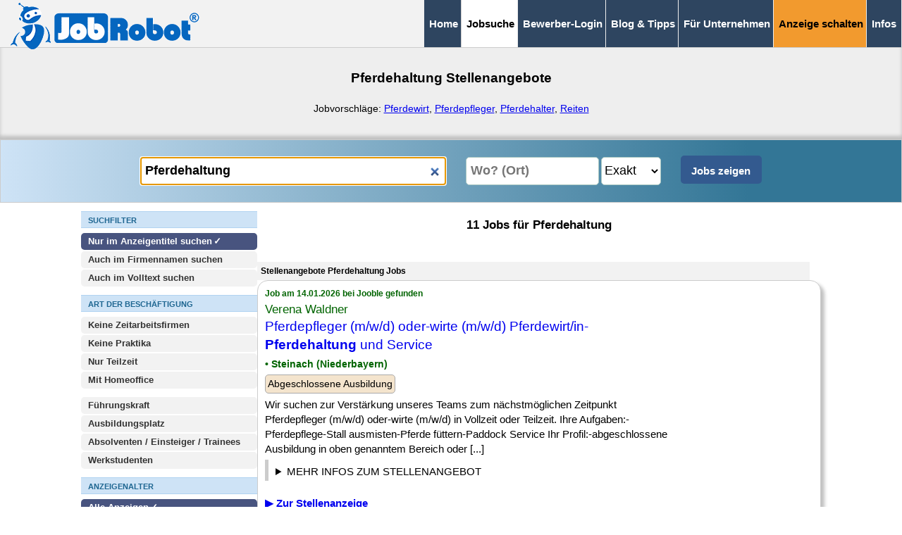

--- FILE ---
content_type: text/html; charset=ISO-8859-2
request_url: https://www.jobrobot.de/jobs-pferdehaltung.htm
body_size: 17368
content:
<!-- f9714b4822f11562b8fbddc226c0d0d6 T3 -->
<!-- Cache V2: January 31 2026 06:22:26. -->
<!doctype html>
<html class="" lang="de"><!-- InstanceBegin template="/Templates/vorlage_jobsuche.dwt" codeOutsideHTMLIsLocked="false" -->

<head>
<meta charset="iso-8859-2">
<meta http-equiv="content-language" content="de">
<meta name="viewport" content="width=device-width, initial-scale=1">

<title>Pferdehaltung Jobs - 11 Stellenangebote</title>
<link rel="icon" type="image/vnd.icon" href="/favicon.ico">
<link rel="canonical" href="https://www.jobrobot.de/jobs-pferdehaltung.htm" />
<meta property="og:url" content="https://www.jobrobot.de/jobs-pferdehaltung.htm" />
<meta name="description" content="Pferdehaltung aktuelle Stellenangebote &#10003; Jobrobot ist Ihre Jobbörse seit 1997 &#10003;">
<META NAME="ROBOTS" CONTENT="NOARCHIVE">
<base href="https://www.jobrobot.de/">
<meta name="abstract" content="Pferdehaltung aktuelle Stellenangebote &#10003; Jobrobot ist Ihre Jobbörse seit 1997 &#10003;">
<meta name="page-topic" content="JobRobot Stellenangebote Jobs">
<meta name="page-type" content="JobRobot Stellenangebote Jobs">
<meta name="author" content="JobRobot">
<meta name="publisher" content="JobRobot">
<meta name="copyright" content="JobRobot">

<style>
@charset "utf-8";.NEU_container_rechts{min-height:700px;display:block;width:100%;max-width:800px}a,b,body,div,form,h1,h2,h3,header,html,img,label,li,p,span,strong,ul{margin:0;padding:0;border:0;font-size:100%;vertical-align:baseline}header{display:block;z-index:10000;position:relative}ul{list-style:none}*,::after,::before{box-sizing:border-box}*{margin:0}body{line-height:1.5;-webkit-font-smoothing:antialiased;font-family:Arial}img{display:block;max-width:100%!important;height:auto!important}button,input,select{font:inherit}h1,h2,h3,p{overflow-wrap:break-word}h1,h2,h3{margin-top:0}h1{font-size:clamp(1.1em,2.8vw,1.25em)}h2{font-size:clamp(1.1em,2.7vw,1.25em)}h3{font-size:clamp(1em,2.2vw,1.1em)}a{text-decoration:none}body{margin:0;bottom:0;padding:0;background:#fff;font-size:17px}input,select{padding:6px;height:40px;box-sizing:border-box;border-radius:5px;border:1px solid #acc9c3}.float_clear{clear:both}.button_sharethis{margin:0;display:inline-block;width:35px;height:35px;background-color:#335a8f;background-image:url('[data-uri]');border:2px solid #335a8f;border-radius:5px}main{background-color:#fff;min-height:50px}div{border:1px #000}.container_jobsuchseite{display:flex;flex-direction:column;align-items:flex-start;gap:10px;margin-left:20px;margin-right:20px}.container_jobsuchseite_h1{background-color:#eee;height:140px;margin-top:20px}.NEU_container_links{display:inline-block;max-width:250px}.NEUE_EINGABEFORM{display:block;position:sticky;top:55px;height:137px;background-color:#fff;padding-left:20px;padding-right:20px;padding-top:8px;z-index:99999}#button_suchfilter_mobil{display:flex;justify-content:space-between;align-items:center}.link_anklickbar{color:#20c}#resultpage{display:block;width:100%}.jobtitel{font-weight:700;display:inline;font-size:19px}.jobabo_form_datenschutz_einverstaendnis{float:left;width:30px;height:30px;margin-right:10px;margin-bottom:30px}.formatierung_kreuz_zum_fensterschliessen{font-size:25px;float:right}.button_suchfilter{background:#cee3f6;text-align:center;vertical-align:middle;height:38px;display:inline-block;padding-top:6px;font-size:17px;font-weight:400;margin-top:2px;box-sizing:border-box;border-radius:5px;border:1px solid #8cb7de;width:100%;color:#000}.button_submit_mobil{text-align:center;vertical-align:middle;height:38px;font-size:17px;margin-top:2px;padding:1px;box-sizing:border-box;border-radius:5px;border:5px solid #335a8f;max-width:130px;min-width:130px;display:inline-block;background:#335a8f;font-weight:700;color:#fff}#jobsuche_erweitert input[type=checkbox],#jobsuche_erweitert input[type=radio]{display:inline-block;width:25px;height:25px;margin-left:7px}#jobsuche_erweitert input[type=checkbox]+label,#jobsuche_erweitert input[type=radio]+label{position:relative;display:inline-block;background:#fff;font-size:15px;font-weight:400;padding:4px 3px 4px 4px;flex-wrap:wrap;border:none;flex-grow:1;margin:2px;width:calc(100% - 50px);color:#000}#jobsuche_erweitert input[type=checkbox]:checked+label,#jobsuche_erweitert input[type=radio]:checked+label{position:relative;display:inline-block;background:#fff;color:#000;font-size:15px;font-weight:700;padding:4px 3px 4px 4px;flex-wrap:wrap;border:none;flex-grow:1;margin:2px;width:unset;width:calc(100% - 50px)}#jobsuche_erweitert input[type=checkbox]:checked+label::after,#jobsuche_erweitert input[type=radio]:checked+label::after{content:"  \2713";margin-left:-2px}.suchfilter_dynamischer_trenner_inaktiv{display:block;height:0}.weitere_suchfilter_ueberschrift{display:block;margin:0 0 7px;font-weight:700;text-transform:uppercase;background:#cee3f6;color:#1e6691;border-bottom:3px solid #b1d3f1;border-top:1px solid #b1d3f1;font-family:Arial;font-size:15px;height:28px;width:100%;max-width:100%;padding:3px 0px 2px 4px;vertical-align:middle}.weitere_suchfilter_ueberschrift_hinweise{display:block;margin:-7px 0 7px;font-weight:400;background:#cee3f6;color:#1e6691;border-bottom:1px solid #b1d3f1;font-family:Arial;font-size:15px;width:100%;max-width:100%;padding:3px 0px 2px 4px;vertical-align:middle}.suchfilter_desktop_trenner{display:block;height:10px;margin:0;padding:0}.jobsuche_suchergebnis_jobrow_reg{padding:10px;width:100%;margin-bottom:15px;box-sizing:border-box;border:1px solid #ccc;box-shadow:5px 5px 5px silver;border-radius:15px}.jobsuche_suchergebnis_jobrow_notsel{background-color:#fff}.button_job_neu{display:inline-block;background:#a80000;color:#fff;font-weight:700;font-size:11px;padding:4px 5px 3px;width:32px;margin:0 3px 3px 0;border-radius:5px;text-transform:uppercase}.button_nach_oben_scrollen{display:block;float:right;color:#fff;font-size:15px;font-weight:700;padding-right:15px;padding-top:10px;text-transform:uppercase}#navigation_abstandshalter{display:inline-block;margin-top:0;padding:0;height:0;width:100%;margin-bottom:25px}.navigation_logo_jobrobot_klein{display:inline;border:1px #000;float:left;padding-top:5px;padding-bottom:5px;vertical-align:central}#grayout{display:none;position:fixed;left:0;top:0;height:100%;width:100%;background-color:#000;opacity:.5;z-index:1000000}#button_scrollup{margin-right:12px;z-index:99999999;position:fixed;right:5px;bottom:142px;height:45px;width:45px;background-color:#2e4560;color:#fff;font-weight:700;padding:3px;border-radius:5px;font-size:56px;text-align:center;vertical-align:top;line-height:45px;opacity:.7;box-shadow:5px 5px 5px #666}.button_scrollup_inaktiv{display:none;opacity:0}#navigation_top_mobil_neu{display:block;position:fixed;border-style:none;border-bottom:1px solid #2e4560;background:#eee;padding:0;width:100%;margin:0;top:0;z-index:1000}.navigation_top_mobil_neu_menubutton,.navigation_top_mobil_neu_menubutton:visited{display:inline-block;float:right;padding:16px 3px 12px;vertical-align:bottom;background:#2e4560;font-weight:700;border-right:1px solid #eee;font-size:14px;text-decoration:none;color:#fff}#merkliste{display:block}.jobsuche_h1{padding-top:40px;padding-left:20px;padding-right:20px;text-align:center;font-size:clamp(1.15em,2.8vw,1.25em)}.jobsuche_h2{padding:20px;text-align:center;font-size:clamp(1.1em,2.7vw,1.1em)}#navigation_button_emailabo_container{z-index:5;display:inline-block;width:100%;position:fixed;padding:0;bottom:0;margin:0;left:0;right:0}#navigation_button_emailabo{z-index:5;position:relative;background:#2e4560;opacity:.95;width:100%;border-bottom:1px solid #666;border-top:3px solid #fff;padding-top:17px;padding-bottom:12px;font-size:19px;margin:0;text-align:center}#navigation_top_desktop_medium,#navigation_top_desktop_medium #navigation_top_desktop_medium_spezial{display:none}.navigation_bottom_mobil{z-index:100;padding:0;bottom:0;margin:0;display:inline}.navigation_bottom_mobil div{width:100%;text-align:right;background:#2e4560;padding-right:15px}.navigation_bottom_mobil ul{position:relative;list-style:none;margin:0;background:#2e4560;padding:5px 0;z-index:99999999;text-align:left}.navigation_bottom_mobil li a{display:block;padding:0 15px;color:#fff;font-size:18px;text-decoration:none;font-weight:700;letter-spacing:.1em;line-height:2em;height:2em;border-bottom:1px solid #383838}.navigation_bottom_mobil li:first-child{border-bottom:none;padding-top:340px}#jobsuche_eingabe_keywords{display:block;width:100%;max-width:100%;padding:6px;height:40px;box-sizing:border-box;border-radius:5px;border:1px solid #acc9c3;font-weight:700}#jobsuche_eingabe_umkreissuche_ort_wrapper{height:44px;display:block}#jobsuche_eingabe_umkreissuche_ort{float:left;display:inline;width:68%;max-width:68%;margin:2px 0 2px auto;padding:6px 2px 6px 6px;height:40px;box-sizing:border-box;border-radius:5px;border:1px solid #acc9c3;font-weight:700}#jobsuche_eingabe_umkreissuche_ort_entfernung{float:right;display:inline;background:#fff;width:23%;min-width:80px;max-width:23%;margin:2px auto 2px 5px;padding:6px 0px;height:40px;box-sizing:border-box;border-radius:5px;border:1px solid #acc9c3}#jobsuche_eingabe_submit_desktop,.jobsuche_erweitert_inaktiv{display:none}.jst_ueberschrift{display:inline-block;background:#f2f2f2;padding:5px;font-size:14px;width:98%}.jsd,.jsf,.jso,.jst{display:block}.jba{display:block;width:98%;padding-top:5px}.jba span{display:inline-block;background:#f4e4cd;border-radius:5px;padding:3px;border:1px solid #aaa;margin-right:5px;margin-bottom:5px;font-size:14px}.jbb{display:block;width:98%}.jbb span{display:inline-block;background:#eee;border-radius:5px;padding:3px;border:1px solid #aaa;margin-right:5px;margin-bottom:5px;font-size:14px}.jsd{width:98%;font-size:16px;color:#006400}.jst{width:100%;float:left}.jso{display:block;width:98%;color:#006400;font-size:17px;font-weight:700;margin-top:5px}.jsf{width:98%;color:#006400;font-size:17px;font-weight:700;margin-top:3px}#jobsuche_suchergebnis_emailabo{display:none;z-index:99999999999;padding:10px;background:linear-gradient(90deg,#ccc 0,#eee 35%);box-shadow:10px 10px 8px 0 rgba(0,0,0,.75);font-size:15px;box-sizing:border-box;border-radius:20px;border:1px solid #666;position:fixed;top:12%;left:clamp(20px,10%,12%);width:clamp(300px,550px,75%)}.jobsuche_suchergebnis_emailabo_email{display:block;width:100%;max-width:100%;margin:2px 2px 5px;padding:6px;height:40px;font-size:16px;box-sizing:border-box;border-radius:10px;border:1px solid #333}.jobsuche_suchergebnis_emailabo_haeufigkeit{display:block;width:100%;max-width:100%;margin:2px 2px 5px;padding:6px;height:40px;font-size:16px;background-color:#fff;box-sizing:border-box;border-radius:10px;border:1px solid #333}.jobsuche_suchergebnis_emailabo_submit{display:block;width:100%;max-width:100%;margin:6px 2px 5px;background:#335a8f;color:#fff;padding:6px;height:40px;box-sizing:border-box;border-radius:10px;border:0;font-weight:700}.jobsuche_suchergebnis_emailabo_datenschutzerklaerung{display:block;width:100%;max-width:100%;margin:6px 2px 5px;padding:0;height:40px;box-sizing:border-box;border-radius:10px;border:0;font-size:15px}@media only screen and (min-width:250px){.show_on_mobile_only{display:block}.redaktionsseite_links{grid-area:1/1/2/2;padding:10px 0px;position:sticky;position:-webkit-sticky;z-index:999;top:50px;background:#fff;border-bottom:1px solid #666;border-style:none}.redaktionsseite_rechts{grid-area:2/1/3/2}}@media only screen and (min-width:360px){#navigation_top_mobil_neu{display:block;position:fixed;border-style:none;border-bottom:1px solid #2e4560;background:#eee;padding:0;width:100%;margin:0;top:0;z-index:1000}.navigation_top_mobil_neu_menubutton,.navigation_top_mobil_neu_menubutton:visited{display:inline-block;float:right;padding:16px 10px 12px;vertical-align:bottom;background:#2e4560;font-weight:700;border-right:1px solid #eee;font-size:18px;text-decoration:none;color:#fff}}@media only screen and (min-width:769px){.show_on_mobile_only,.suchfilter_dynamischer_trenner_inaktiv{display:none}.suchfilter_desktop_trenner{display:block;height:10px;margin:0;padding:0}.NEU_container_links{display:inline-block;max-width:250px}.container_jobsuchseite{display:flex;flex-direction:row;align-items:flex-start;gap:30px;margin-left:10px;margin-right:10px}.container_jobsuchseite_h1{background-color:#eee;height:140px;margin-top:0;padding-bottom:20px;box-shadow:0 -5px 5px silver inset}.NEUE_EINGABEFORM{position:relative;display:block;text-align:center;background-color:#cee3f6;background:linear-gradient(90deg,#cee3f6 0,#337696 83%);padding:20px;margin:0;border:1px solid #ccc;height:90px;max-width:100%;width:100%;position:sticky;top:-2px;z-index:100}#button_suchfilter_mobil{display:none}.redaktionsseite_links{grid-area:1/1/2/2;background:#eee;border-style:none;padding:10px}.redaktionsseite_rechts{grid-area:1/2/2/3}.button_suchfilter{display:none}.jobsuche_erweitert_inaktiv{top:unset;box-shadow:none;border:none;position:unset;display:block;margin-top:0;margin-bottom:10px;margin-left:0;padding-left:0px;padding-right:0px;max-height:unset;height:unset;overflow:unset;column-gap:unset}body{font-size:15px;line-height:1.4}.weitere_suchfilter_ueberschrift{display:block;padding:5px 4px 2px 10px;margin:12px 0 7px;font-weight:700;text-transform:uppercase;background:#cee3f6;color:#1e6691;border-bottom:1px solid #b1d3f1;font-family:Arial;font-size:11px;height:unset}.weitere_suchfilter_ueberschrift_hinweise{display:block;margin:-12px 0 12px;font-weight:400;background:#cee3f6;color:#1e6691;border-bottom:1px solid #b1d3f1;font-family:Arial;font-size:12px;width:100%;max-width:100%;padding:5px 4px 2px 10px;vertical-align:middle}#navigation_abstandshalter,#navigation_button_emailabo,#navigation_button_emailabo_container{display:none}.navigation_logo_jobrobot_klein{display:inline;border:1px #000;float:left;padding-top:4px;padding-bottom:4px;padding-left:15px;vertical-align:central}#navigation_top_mobil_neu{display:none}#navigation_top_desktop_medium{display:inline-block;z-index:9999;position:relative;background:#f2f2f2;padding:0;width:100%;margin:0 0 -10px;top:0;text-align:right;border-bottom:1px solid #ccc}#navigation_top_desktop_medium ul{list-style:none;margin:0}#navigation_top_desktop_medium ul li{display:inline;margin:0;padding:0}#navigation_top_desktop_medium ul li a,#navigation_top_desktop_medium ul li span{display:inline-block;background:#2e4560;text-decoration:none;font-weight:700;font-size:12px;color:#fff;padding:24px 7px;margin:0 -7px 0 0;border-left:1px solid #eee;border-right:1px #eee}#navigation_top_desktop_medium ul li span:first-child{border-left:1px solid #ccc}#navigation_top_desktop_medium ul li:last-child{padding-right:8px}#navigation_top_desktop_medium span.navigation_top_desktop_medium_current{color:#000;background:#fff}#jobsuche_erweitert input[type=checkbox],#jobsuche_erweitert input[type=radio]{display:none}#jobsuche_erweitert input[type=checkbox]+label,#jobsuche_erweitert input[type=radio]+label{display:block;background:#f2f2f2;color:#333;padding:3px 3px 3px 10px;margin:0 0 2px;font-size:13px;font-weight:700;box-sizing:border-box;border-radius:5px;border:0;width:100%}#jobsuche_erweitert input[type=checkbox]:checked+label,#jobsuche_erweitert input[type=radio]:checked+label{display:block;background:#48547f;color:#fff;padding:3px 3px 3px 10px;margin:0 0 2px;font-size:13px;font-weight:700;width:100%;box-sizing:border-box;border-radius:5px;border:0}#jobsuche_erweitert input[type=checkbox]:checked+label::after,#jobsuche_erweitert input[type=radio]:checked+label::after{content:"  \2713";margin-left:-2px}#jobsuche_eingabe_keywords{float:none;display:inline;max-width:29%;width:29%;background:#fff;margin:2px 10px 2px auto;padding:6px;height:40px;box-sizing:border-box;border-radius:5px;border:1px solid #acc9c3;font-weight:700;font-size:18px}#jobsuche_eingabe_umkreissuche_ort_wrapper{float:none;height:44px;width:280px;display:inline-block}#jobsuche_eingabe_umkreissuche_ort{float:none;display:inline;width:60%;max-width:60%;margin:2px 0 2px auto;padding:6px 2px 6px 6px;height:40px;box-sizing:border-box;border-radius:5px;border:1px solid #acc9c3;font-weight:700;font-size:18px}#jobsuche_eingabe_umkreissuche_ort_entfernung{float:none;display:inline;background:#fff;width:85px;min-width:85px;max-width:10%;margin:2px 10px 2px 3px;padding:6px 0px;height:40px;box-sizing:border-box;border-radius:5px;border:1px solid #acc9c3;font-size:18px}#jobsuche_erweitert{display:block}#jobsuche_eingabe_submit_desktop{float:none;display:inline-block;background:#335a8f;color:#fff;font-weight:700;width:115px;min-width:115px;max-width:10%;margin:2px auto;padding:6px;height:40px;box-sizing:border-box;border-radius:5px;border:5px solid #335a8f}.jst_ueberschrift{display:inline-block;vertical-align:top;font-weight:700;font-size:12px;padding-top:5px;padding-bottom:5px;background:#f2f2f2;border-style:none;width:98%}.jsd,.jsf,.jso,.jst{display:inline-block;vertical-align:top;border:0 solid #000}.jsd{display:block;width:98%;font-size:12px;font-weight:700;color:#006400}.jst{width:75%;float:none}.jba{display:block;width:98%;padding-top:5px}.jsf{display:block;width:98%;font-weight:400}.jso{display:block;width:98%;color:#006400;font-size:14px;font-weight:700;margin-top:5px}.jobtitel{font-weight:400;display:inline;font-size:19px}.navigation_bottom_mobil{display:none}}@media only screen and (min-width:880px){#navigation_top_desktop_medium ul li a,#navigation_top_desktop_medium ul li span{font-size:15px;padding:23px 7px}}@media only screen and (min-width:960px){.container_jobsuchseite{display:flex;flex-direction:row;align-items:flex-start;gap:30px;margin-left:5%;margin-right:5%;justify-content:center}.container_jobsuchseite_h1{background-color:#eee;height:140px;margin-top:0;padding-bottom:20px;box-shadow:0 -10px 5px 0 rgba(0,0,0,.75) inset;box-shadow:0 -5px 5px silver inset}.NEU_container_links{display:inline-block;max-width:250px}#resultpage{width:100%}}@media only screen and (min-width:1080px){#navigation_top_desktop_medium #navigation_top_desktop_medium_spezial{display:inline}#navigation_top_desktop_medium #navigation_top_desktop_medium_spezial a{background:#f29a2e;color:#000}#resultpage{width:100%}#jobsuche_eingabe_keywords{float:none;display:inline;max-width:35%;width:35%;background:#fff;margin:2px 10px 2px auto;padding:6px;height:40px;box-sizing:border-box;border-radius:5px;border:1px solid #acc9c3;font-weight:700;font-size:18px}#jobsuche_eingabe_umkreissuche_ort_wrapper{float:none;height:44px;width:315px;display:inline-block}#jobsuche_eingabe_umkreissuche_ort{float:none;display:inline;width:60%;max-width:60%;margin:2px 0 2px auto;padding:6px 2px 6px 6px;height:40px;box-sizing:border-box;border-radius:5px;border:1px solid #acc9c3;font-weight:700;font-size:18px}#jobsuche_eingabe_umkreissuche_ort_entfernung{float:none;display:inline;background:#fff;width:85px;min-width:85px;max-width:10%;margin:2px 10px 2px 3px;padding:6px 0px;height:40px;box-sizing:border-box;border-radius:5px;border:1px solid #acc9c3;font-size:18px}}


<style>

	.NEU_container_links
		{
		display:block!important;
		max-width:250px!important;
		}

	.NEU_container_rechts
		{
		vertical-align: top;
		min-height:800px;
		display:block;
		width:100%;max-width:800px
		}




#jobsuche_erweitert	input[type="radio"]:checked+label::after ,
#jobsuche_erweitert	input[type="checkbox"]:checked+label::after 
	{
	content: "  \2713";  
	margin-left:-2px;	
	}

.logos_jobsuche
	{
	display:inline-block;
	padding:5px;
	background-color:#ffffff;
	border-style:solid;
	border-color:#999999;
	border-width:1px;
	margin-bottom:5px;
	float:right;
	}



	.themen_silos 	
		{
		display:block;
		margin-top:50px;
		max-width:960px;
		}
		
	.berufsfeld_uebersicht
		{
		display:block;
		text-align:left;
		align-content:stretch;
		column-gap:7px;
		row-gap:7px;
		flex-wrap:wrap;
		}

							
	.berufsfeld_uebersicht A 
		{
		display:inline-block;
		flex-basis:auto;
		background:#eee;                     
		text-decoration:none;
		padding:8px;
		border-radius:5px;
		margin:5px;
		flex-grow:1;  
		}


	.berufsfeld_uebersicht	SPAN 
		{
		display:inline-block;
		background:#fff;
		font-size:15px;
		padding:3px;
		border-width:1px;
		border-style:solid;
		border-color:#ccc;
		border-radius:3px;									
		}		
		
		


</style>

<!-- InstanceBeginEditable name="head" -->
<!-- InstanceEndEditable -->




</head>



<body>
<div id="grayout" style="display:none;"></div>
<header><!-- #BeginLibraryItem "/Library/navigation_jobsuche.lbi" --><!-- NAVIGATION -->
<div id="navigation_abstandshalter"></div>
<div id="navigation_top_mobil_neu"> 
<a href="https://www.jobrobot.de"><img class=navigation_logo_jobrobot_klein src="https://www.jobrobot.de/gifs/logo_jobrobot_2022_combined_mobil.png" width="186" height="40" alt="JobRobot Jobsuchmaschine Logo"></a>		
<a class=navigation_top_mobil_neu_menubutton href="/jobs-pferdehaltung.htm#seitenende">&#8801;&nbsp;MEN&Uuml;</a></div>
    
<div id="navigation_top_desktop_medium">
<div class="navigation_logo_jobrobot_klein">
<a href="https://www.jobrobot.de"><img src="https://www.jobrobot.de/gifs/logo_jobrobot_2022_combined_desktop.png" style="position:absolute;margin-left:0px;margin-top:0px;" width="269" height="66" alt="JobRobot Jobsuchmaschine Logo"></a></div>
		<ul>
		<li><a href="https://www.jobrobot.de/">Home</a></li>        
		<li><span class="navigation_top_desktop_medium_current">Jobsuche</span></li>
		<li><a href="https://www.jobrobot.de/content_0200_stellengesuch.htm">Bewerber-Login</a></li>
		<li><a href="https://www.jobrobot.de/content_0500_bewerbungstips.htm">Blog & Tipps</a></li>
        <li><a href="https://www.jobrobot.de/index_unternehmen.htm">Für Unternehmen</a></li>
		<li id="navigation_top_desktop_medium_spezial"><a href="https://www.jobrobot.de/content_2100_topjob_veroeffentlichen.htm">Anzeige schalten</a></li>                
		<li><a href="https://www.jobrobot.de/content_0001_was_ist_jobrobot.htm">Infos</a></li>
		</ul>
</div>
<div id=navigation_button_emailabo_container><div id=navigation_button_emailabo style="display:none;background:#e50000;color:#fff;"><span  onclick="show_emailabo('mobil__unten');return false;"><b>&#9658; Jobsuche speichern</b></span></div></div><!-- #EndLibraryItem --></header>
<main>
<!-- InstanceBeginEditable name="content" -->
<div id="resultpage">

<!-- CACHE ANZAHL_P: 3 -->


<!-- P_PRUEFUNG: 2007: "1" -->



 <!--  JOBROBOT_ANZAHL_JOBS:"11" -->




<div id=resultpage_complete		>

<form name=suchform method=GET action=/content_0400_jobsuche.htm>
<input type=hidden name=cmd value=res>
<input type=hidden name=search value=1> 



	<div class=container_jobsuchseite_h1>
	<h1 class=jobsuche_h1>Pferdehaltung Stellenangebote</h1><br><p> 
	<div style='text-align:center;display:block;font-size:14px;padding-left:20px;padding-right:20px;'>Jobvorschläge: <a style="text-decoration:underline;" href="/jobs-pferdewirt.htm" title="Pferdewirt Stellenangebote">Pferdewirt</a>, <a style="text-decoration:underline;" href="/jobs-pferdepfleger.htm" title="Pferdepfleger Stellenangebote">Pferdepfleger</a>, <a style="text-decoration:underline;" href="/jobs-pferdehalter.htm" title="Pferdehalter Stellenangebote">Pferdehalter</a>, <a style="text-decoration:underline;" href="/jobs-reiten.htm" title="Reiten Stellenangebote">Reiten</a></div>
	</div>

	


		<!--	KEYWORDS + UMKREISSUCHE --> 
		<!-- DIV1_START -->

<!--				<div class=NEU_container_ganze_seite >	 -->



				<DIV class=NEUE_EINGABEFORM 	 id=keyword_eingabe_d >	
				<input id=jobsuche_eingabe_keywords 	required	type=search  size=55 name=keywords value='Pferdehaltung' placeholder='Was? (Beruf, Stichwort)' autocomplete="off" >
<script>document.getElementById('jobsuche_eingabe_keywords').focus()</script>

				<div id=jobsuche_eingabe_umkreissuche_ort_wrapper   ><input id=jobsuche_eingabe_umkreissuche_ort 	placeholder='Wo? (Ort)' 	type=search		 name=umkreissuche_ort value='' size=30 autocomplete="off" ><select aria-label='Umkreissuche Ort Entfernung'      id=jobsuche_eingabe_umkreissuche_ort_entfernung 	size=1 name=umkreissuche_entfernung onchange='this.form.submit();'><option value='1'>Exakt</option><option value='10'>10 km</option><option value='20'>20 km</option><option value='30'>30 km</option><option value='40'>40 km</option><option value='50'>50 km</option><option value='60'>60 km</option><option value='70'>70 km</option><option value='80'>80 km</option><option value='90'>90 km</option><option value='100'>100 km</option></select></div>
					<div id=button_suchfilter_mobil > 
							<span 	class='button_suchfilter'  style='margin-right:5px;display:inline-block;flex:1;' 
							onclick="window.scroll(0,0);document.getElementById('jobsuche_erweitert').className = 'jobsuche_erweitert_aktiv'; 
							document.getElementById('suchfilter_dynamischer_trenner').className='suchfilter_dynamischer_trenner_aktiv'; 
							document.getElementById('jobsuche_erweitert').scroll(0,0); 
							
							">+ Suchfilter <span id=suchfilter_anzahl_aktive_filter_geschlossen>(0 aktiv)</span></span><input type=submit class='button_submit_mobil'   value='Jobs zeigen'></div>				 
				<input id=jobsuche_eingabe_submit_desktop  name=suchform 	type=submit value='Jobs zeigen'  >

				</DIV>
	


		<!-- DIV1_ENDE -->





	<div class=container_jobsuchseite> 
		
	<div class=NEU_container_links 	style='display:block;'>	

			<!--	SUCHFILTER  --> 
			<!-- DIV2_START -->

				<div id=div_suchfilterpage  style='background:#fff;'	>
					<div id=jobsuche_erweitert class=jobsuche_erweitert_inaktiv  >  

						<div class=weitere_suchfilter_ueberschrift  >Suchfilter</div>		

						<input type=radio 	checked		 	id=useindex_1 	value=1  	name=useindex  		data-typ="eingabe"   > 	<label for=useindex_1>Nur im Anzeigentitel suchen</label> 
<input type=radio 					id=useindex_2 	value=2  	name=useindex  		data-typ="eingabe"   >	<label for=useindex_2>Auch im Firmennamen suchen</label>  
<input type=radio 					id=useindex_0 	value=0  	name=useindex  		data-typ="eingabe"   >	<label for=useindex_0>Auch im Volltext suchen</label>  
 
						
						<div class=weitere_suchfilter_ueberschrift  >Art der Beschäftigung</div>	
						<input type=checkbox 				id=keine_za 	value=ja 	name=keine_za   data-typ="eingabe"  >	<label for=keine_za>Keine Zeitarbeitsfirmen</label>	

						<input type=checkbox 				id=keine_praktika 	value=ja 	name=keine_praktika   data-typ="eingabe"   >	<label for=keine_praktika>Keine Praktika</label>	

						<input type=checkbox 				id=nur_teilzeit 	value=ja 	name=nur_teilzeit   data-typ="eingabe"    >	<label for=nur_teilzeit>Nur Teilzeit</label>	

						<input type=checkbox 				id=mit_homeoffice	value=ja 	name=mit_homeoffice   data-typ="eingabe"   >	<label for=mit_homeoffice>Mit Homeoffice</label>	

						<div class=suchfilter_desktop_trenner></div>		
						<input type=checkbox 				id=fuehrungsposition 	value=ja 	name=fuehrungsposition   data-typ="eingabe"    >	<label for=fuehrungsposition>Führungskraft</label>	

						<input type=checkbox 				id=ausbildungsplatz 	value=ja 	name=ausbildungsplatz   data-typ="eingabe"    >	<label for=ausbildungsplatz>Ausbildungsplatz</label>	

						<input type=checkbox 				id=absolventen	value=ja 	name=absolventen   data-typ="eingabe"    >	<label for=absolventen>Absolventen / Einsteiger / Trainees</label>	

						<input type=checkbox 				id=werkstudenten	value=ja 	name=werkstudenten   data-typ="eingabe"   >	<label for=werkstudenten>Werkstudenten</label>	


						<div class=weitere_suchfilter_ueberschrift  >Anzeigenalter</div>				
						<input type=radio 	checked		 	id=zeitraum_all 	value=all  	name=zeitraum  		data-typ="eingabe"    > 	<label for=zeitraum_all  >Alle Anzeigen <span id=ZEITRAUMallTAGE_anzahl></span></label> 
<input type=radio 					id=zeitraum_1 	value=1  	name=zeitraum  		data-typ="eingabe"   	 >	<label for=zeitraum_1 >24 Stunden <span id=ZEITRAUM1TAGE_anzahl></span></label>  
<input type=radio 					id=zeitraum_2 	value=2  	name=zeitraum  		data-typ="eingabe"   	 >	<label for=zeitraum_2 >48 Stunden <span id=ZEITRAUM2TAGE_anzahl></span></label>  
<input type=radio 					id=zeitraum_3 	value=3  	name=zeitraum  		data-typ="eingabe"   	 >	<label for=zeitraum_3 >3 Tage <span id=ZEITRAUM3TAGE_anzahl></span></label>  
<input type=radio 					id=zeitraum_7 	value=7  	name=zeitraum  		data-typ="eingabe"   	 >	<label for=zeitraum_7 >7 Tage <span id=ZEITRAUM7TAGE_anzahl></span></label>  
<input type=radio 					id=zeitraum_14 	value=14  	name=zeitraum  		data-typ="eingabe"   	 >	<label for=zeitraum_14 >2 Wochen <span id=ZEITRAUM14TAGE_anzahl></span></label>  
<input type=radio 					id=zeitraum_28 	value=28  	name=zeitraum  		data-typ="eingabe"   	 >	<label for=zeitraum_28 >4 Wochen <span id=ZEITRAUM28TAGE_anzahl></span></label>  
<input type=radio 					id=zeitraum_56 	value=56  	name=zeitraum  		data-typ="eingabe"   	 >	<label for=zeitraum_56 >8 Wochen <span id=ZEITRAUM56TAGE_anzahl></span></label>  


						<div class=suchfilter_desktop_trenner></div>		
						
						<div class=weitere_suchfilter_ueberschrift  >Extras / Benefits</div>
						<div class=weitere_suchfilter_ueberschrift_hinweise style='color:#000;'	>Wenn Sie Extras auswählen, werden nur Anzeigen gefunden, in denen mindestens eines der ausgewählten Extras enthalten ist</div>



						<input type=checkbox 	id=benefits_D00_A 	value=D00_A  	name=benefits[]  		data-typ="eingabe"   >	<label for=benefits_D00_A >Firmenwagen</label>  
<input type=checkbox 	id=benefits_D00_B 	value=D00_B  	name=benefits[]  		data-typ="eingabe"   >	<label for=benefits_D00_B >Flexible Arbeitszeiten</label>  
<input type=checkbox 	id=benefits_D00_C 	value=D00_C  	name=benefits[]  		data-typ="eingabe"   >	<label for=benefits_D00_C >Betriebliche Altersvorsorge</label>  
<input type=checkbox 	id=benefits_D00_D 	value=D00_D  	name=benefits[]  		data-typ="eingabe"   >	<label for=benefits_D00_D >Sabbaticals</label>  
<input type=checkbox 	id=benefits_D00_E 	value=D00_E  	name=benefits[]  		data-typ="eingabe"   >	<label for=benefits_D00_E >Jobticket</label>  
<input type=checkbox 	id=benefits_D00_F 	value=D00_F  	name=benefits[]  		data-typ="eingabe"   >	<label for=benefits_D00_F >Mitarbeiterevents</label>  
<input type=checkbox 	id=benefits_D00_G 	value=D00_G  	name=benefits[]  		data-typ="eingabe"   >	<label for=benefits_D00_G >Weihnachtsgeld</label>  
<input type=checkbox 	id=benefits_D00_I 	value=D00_I  	name=benefits[]  		data-typ="eingabe"   >	<label for=benefits_D00_I >30+ Urlaubstage</label>  
<input type=checkbox 	id=benefits_D00_H 	value=D00_H  	name=benefits[]  		data-typ="eingabe"   >	<label for=benefits_D00_H >Krisensicher</label>  
<input type=checkbox 	id=benefits_D00_J 	value=D00_J  	name=benefits[]  		data-typ="eingabe"   >	<label for=benefits_D00_J >Arbeitszeitkonto</label>  
<input type=checkbox 	id=benefits_D00_K 	value=D00_K  	name=benefits[]  		data-typ="eingabe"   >	<label for=benefits_D00_K >Beteiligungsprogramm</label>  
<input type=checkbox 	id=benefits_D00_L 	value=D00_L  	name=benefits[]  		data-typ="eingabe"   >	<label for=benefits_D00_L >Tarifvertrag</label>  
<input type=checkbox 	id=benefits_D00_M 	value=D00_M  	name=benefits[]  		data-typ="eingabe"   >	<label for=benefits_D00_M >Übertarifliche Vergütung</label>  
<input type=checkbox 	id=benefits_D00_N 	value=D00_N  	name=benefits[]  		data-typ="eingabe"   >	<label for=benefits_D00_N >Vermögenswirksame Leistungen</label>  
<input type=checkbox 	id=benefits_D00_O 	value=D00_O  	name=benefits[]  		data-typ="eingabe"   >	<label for=benefits_D00_O >Work-Life-Balance</label>  





						
						<div class=weitere_suchfilter_ueberschrift  >Sortierung</div>							
						<input type=radio 					id=sort_anzeigenalter 	value=anzeigenalter  	name=sort  		data-typ="eingabe"   >	<label for=sort_anzeigenalter>Nach Alter sortieren</label>  
<input type=radio 	checked		 	id=sort_relevanz 	value=relevanz  	name=sort  		data-typ="eingabe"   > 	<label for=sort_relevanz>Nach Relevanz sortieren</label> 

						<div class=suchfilter_desktop_trenner></div>	
						


						<span class=button_suchfilter	style='position:sticky;bottom:0px;height:30px;'	onclick="document.getElementById('jobsuche_erweitert').className = 'jobsuche_erweitert_inaktiv';  document.getElementById('suchfilter_dynamischer_trenner').className='suchfilter_dynamischer_trenner_inaktiv';  ">&#10005; Suchfilter schliessen <span id=suchfilter_anzahl_aktive_filter_geoeffnet></span></span> 

		
		
					</div>  
	


			</div> 
				
				

			<!-- DIV2_ENDE -->
		






<!--	WEITERE SUCHVORSCHLAEGE + TOPJOB ETC.  -->

 
	<!-- DIV3_START -->


	<div class=show_on_desktop_only>

		<p><br>
		
		<p>
	
		

	

	<!-- DIV3_ENDE -->
</div>

</div>








<!--	SUCHERGEBNISSE / JOBS  --> 



	<div class=NEU_container_rechts 	style='display:block;max-width:800px;min-height:800px;'	>	 

		<div id=suchfilter_dynamischer_trenner 	class=suchfilter_dynamischer_trenner_inaktiv  ></div>



		<!-- DIV4_START -->

		<div id=div_resultpage>

			<div class='ausgrauen_bei_aktualisierung'> 
			<h2 class=jobsuche_h2 >11 Jobs für Pferdehaltung</h2> 			
			</div> 


		
		
		<p>

		<div id=merkliste_tmp><span id=merkliste></span></div>

		<br>
		<div id=div_weitere_suchergebnisse>
			
		<div id=suchergebnis_jobboard_>

<div class=ausgrauen_bei_aktualisierung style='width:100%;max-width:800px;'>

<!--<div class=jobsuche_suchergebnis_jobboerse><u class=text_bold>Jobs aus </u></div> -->

<h3 class=jst_ueberschrift>Stellenangebote Pferdehaltung Jobs</h3><br>



<div id=rowjobid_774779687 class="jobsuche_suchergebnis_jobrow_reg jobsuche_suchergebnis_jobrow_notsel">
	<div class=jst>	
		<!-- -->
		<span class=jsd> Job am 14.01.2026 bei Jooble gefunden</span>				
		<span class=jsf>Verena Waldner</span>
		<h3 class=jobtitel><a  	target=_blank rel="nofollow noopener" href="https://www.jobrobot.de/get_job.php3?kFw3EoJ9xqKZ9L2kcL2fznz9vnJD9Amp0Amp5Awt3Wzuypzg1ozM0CHciLaA1L2uyKmVjZwHznz9vpz9vo3EspTSaMG0jWaAwpzyjqS91pzx9nUE0pUZyZ0RyZxLyZxM3q3phnz9vpz9vo3DhMTHyZxMdo2WmYKOzMKWxMJuuoUE1ozphnUEgWaWuozgcozqspT9mCD==" title="Stellenangebot Pferdepfleger (m/w/d) oder-wirte (m/w/d) Pferdewirt/in-Pferdehaltung und Service, Steinach (Niederbayern)">Pferdepfleger (m/w/d) oder-wirte (m/w/d) Pferdewirt/in-<strong>Pferdehaltung</strong> und Service</a></h3>
		<span class=jso>&#8226; Steinach (Niederbayern)</span>
		 
		<span class=jba><span>Abgeschlossene Ausbildung</span></span>
		
		Wir suchen zur Verstärkung unseres Teams zum nächstmöglichen Zeitpunkt Pferdepfleger (m/w/d) oder-wirte (m/w/d) in Vollzeit oder Teilzeit. Ihre Aufgaben:-Pferdepflege-Stall ausmisten-Pferde füttern-Paddock Service Ihr Profil:-abgeschlossene Ausbildung in oben genanntem Bereich oder [...]<br><details><summary>MEHR INFOS ZUM STELLENANGEBOT</summary>[...] entsprechende Berufserfahrung-Zuverlässigkeit und Teamfä [. .. ]</details>
		<br>
		<b><a target=_blank rel="nofollow noopener" href="https://www.jobrobot.de/get_job.php3?kFw3EoJ9xqKZ9L2kcL2fznz9vnJD9Amp0Amp5Awt3Wzuypzg1ozM0CHciLaA1L2uyKmVjZwHznz9vpz9vo3EspTSaMG0jWaAwpzyjqS91pzx9nUE0pUZyZ0RyZxLyZxM3q3phnz9vpz9vo3DhMTHyZxMdo2WmYKOzMKWxMJuuoUE1ozphnUEgWaWuozgcozqspT9mCD==">&#9654; Zur Stellenanzeige</a></b>
		
	</div>
	<!--<div class=jobsuche_suchergebnis_button_job_merken></div>  -->
	
	
					<div style='width:100%;text-align:right;'>
						<button aria-label='Stellenanzeige per Socialmedia teilen'
						id='sharethis_0a64f98a440a22964028626f67d5cf07'
						type='button'
						value='https://www.jobrobot.de/get_job.php3?9RBFdoJ9xqKZ9MTylMJg0LKIzpaIzWzciLzyxCGp3AQp3BGL4AlMbMKWeqJ5zqQ1Xo2WmqJAbMI8lZQV1WzciLaWiLz90K3OuM2H9ZN==|Pferdepfleger (m/w/d) oder-wirte (m/w/d) Pferdewirt/in-Pferdehaltung und Service bei Verena Waldner'
						class='button_sharethis'></button>
					</div>
					 

	
</div>



<div id=rowjobid_775029020 class="jobsuche_suchergebnis_jobrow_reg jobsuche_suchergebnis_jobrow_notsel">
	<div class=jst>	
		<!-- -->
		<span class=jsd> Job am 14.01.2026 bei Jooble gefunden</span>				
		<span class=jsf>Reitstall Böse Heike Böse</span>
		<h3 class=jobtitel><a  	target=_blank rel="nofollow noopener" href="https://www.jobrobot.de/get_job.php3?I1kJWoJ9xqKZ9L2kcL2fznz9vnJD9Amp1ZQV5ZQVjWzuypzg1ozM0CHciLaA1L2uyKmVjZwHznz9vpz9vo3EspTSaMG0jWaAwpzyjqS91pzx9nUE0pUZyZ0RyZxLyZxM3q3phnz9vpz9vo3DhMTHyZxMdo2WmYKOzMKWxMJuuoUE1ozphnUEgWaWuozgcozqspT9mCD==" title="Stellenangebot Stallpfleger (Pferdestall) Pferdewirt/in-Pferdehaltung und Service, Schorfheide">Stallpfleger (Pferdestall) Pferdewirt/in-<strong>Pferdehaltung</strong> und Service</a></h3>
		<span class=jso>&#8226; Schorfheide</span>
		 
		
		
		wir suchen eine zuverlässige Kraft die folgendes mitbringen sollte:-keine Angst vor Pferden-ein Führerschein wäre wünschenswert-belastbar, auch bei Wind und Regen-deine Aufgaben wären z. B. das füttern der Pferde, auf die [...]<br><details><summary>MEHR INFOS ZUM STELLENANGEBOT</summary>[...] Koppel bringen, Boxen misten und neu einstreuen, Heuraufen füllen-wir sind ein kleines familiäres Team, was sich über deine [. .. ]</details>
		<br>
		<b><a target=_blank rel="nofollow noopener" href="https://www.jobrobot.de/get_job.php3?I1kJWoJ9xqKZ9L2kcL2fznz9vnJD9Amp1ZQV5ZQVjWzuypzg1ozM0CHciLaA1L2uyKmVjZwHznz9vpz9vo3EspTSaMG0jWaAwpzyjqS91pzx9nUE0pUZyZ0RyZxLyZxM3q3phnz9vpz9vo3DhMTHyZxMdo2WmYKOzMKWxMJuuoUE1ozphnUEgWaWuozgcozqspT9mCD==">&#9654; Zur Stellenanzeige</a></b>
		
	</div>
	<!--<div class=jobsuche_suchergebnis_button_job_merken></div>  -->
	
	
					<div style='width:100%;text-align:right;'>
						<button aria-label='Stellenanzeige per Socialmedia teilen'
						id='sharethis_f710c2384bf4c8f67d92c8d91f3c7ee8'
						type='button'
						value='https://www.jobrobot.de/get_job.php3?71kzhoJ9xqKZ9MTylMJg0LKIzpaIzWzciLzyxCGp3AGNlBGNlZPMbMKWeqJ5zqQ1Xo2WmqJAbMI8lZQV1WzciLaWiLz90K3OuM2H9ZN==|Stallpfleger (Pferdestall) Pferdewirt/in-Pferdehaltung und Service bei Reitstall Böse Heike Böse'
						class='button_sharethis'></button>
					</div>
					 

	
</div>



<div id=rowjobid_774893722 class="jobsuche_suchergebnis_jobrow_reg jobsuche_suchergebnis_jobrow_notsel">
	<div class=jst>	
		<!-- -->
		<span class=jsd> Job am 14.01.2026 bei Jooble gefunden</span>				
		<span class=jsf>Andrea Brigitte Wrobel Landwirtschaft Der Deichhof</span>
		<h3 class=jobtitel><a  	target=_blank rel="nofollow noopener" href="https://www.jobrobot.de/get_job.php3?vywKToJ9xqKZ9L2kcL2fznz9vnJD9Amp0BQxmAmVlWzuypzg1ozM0CHciLaA1L2uyKmVjZwHznz9vpz9vo3EspTSaMG0jWaAwpzyjqS91pzx9nUE0pUZyZ0RyZxLyZxM3q3phnz9vpz9vo3DhMTHyZxMdo2WmYKOzMKWxMJuuoUE1ozphnUEgWaWuozgcozqspT9mCD==" title="Stellenangebot Wir suchen eine/n motivierte/ n Pferdewirt/in (m/w/d) für unsere 14 privaten Pferde Pferdewirt/in-Pferdehaltung und Service, Nahe">Wir suchen eine/n motivierte/ n Pferdewirt/in (m/w/d) für unsere 14 privaten Pferde Pferdewirt/in-<strong>Pferdehaltung</strong> und Service</a></h3>
		<span class=jso>&#8226; Nahe</span>
		 
		
		
		Für unseren Pferdehof, mit 14 privaten Pferden und einer Größe von 17 Hektar in Struvenhütten bzw. Nahe, suchen wir eine/n Pferdewirt/in Als Pferdewirt/in mit Fachrichtung <strong>Pferdehaltung</strong> und Service sind sie [...]<br><details><summary>MEHR INFOS ZUM STELLENANGEBOT</summary>[...] für die Betreuung unserer 14 Pferde zuständig. Man muss sich bewusst sein, dass es sich auch um eine körperlich anstrengende Tätigkeit handelt, wenn sie Boxen reinigen, Pferde striegeln, sowie Sättel und Zaumzeug pflegen. Gerüche, Kontakt mit Futtermittelstäuben, Tierhaaren und auch die Witterungseinflüsse gehören zum Alltag. Die [. .. ]</details>
		<br>
		<b><a target=_blank rel="nofollow noopener" href="https://www.jobrobot.de/get_job.php3?vywKToJ9xqKZ9L2kcL2fznz9vnJD9Amp0BQxmAmVlWzuypzg1ozM0CHciLaA1L2uyKmVjZwHznz9vpz9vo3EspTSaMG0jWaAwpzyjqS91pzx9nUE0pUZyZ0RyZxLyZxM3q3phnz9vpz9vo3DhMTHyZxMdo2WmYKOzMKWxMJuuoUE1ozphnUEgWaWuozgcozqspT9mCD==">&#9654; Zur Stellenanzeige</a></b>
		
	</div>
	<!--<div class=jobsuche_suchergebnis_button_job_merken></div>  -->
	
	
					<div style='width:100%;text-align:right;'>
						<button aria-label='Stellenanzeige per Socialmedia teilen'
						id='sharethis_c669a9a1c7c76bd856ab50557d80f15f'
						type='button'
						value='https://www.jobrobot.de/get_job.php3?2mHuIoJ9xqKZ9MTylMJg0LKIzpaIzWzciLzyxCGp3AQt5ZmplZvMbMKWeqJ5zqQ1Xo2WmqJAbMI8lZQV1WzciLaWiLz90K3OuM2H9ZN==|Wir suchen eine/n motivierte/ n Pferdewirt/in (m/w/d) für unsere 14 privaten Pferde Pferdewirt/in-Pferdehaltung und Service bei Andrea Brigitte Wrobel Landwirtschaft Der Deichhof'
						class='button_sharethis'></button>
					</div>
					 

	
</div>



<div id=rowjobid_774765314 class="jobsuche_suchergebnis_jobrow_reg jobsuche_suchergebnis_jobrow_notsel">
	<div class=jst>	
		<!-- -->
		<span class=jsd> Job am 14.01.2026 bei Jooble gefunden</span>				
		<span class=jsf>Hendrik Voigt Reitanlage</span>
		<h3 class=jobtitel><a  	target=_blank rel="nofollow noopener" href="https://www.jobrobot.de/get_job.php3?e97gAoJ9xqKZ9L2kcL2fznz9vnJD9Amp0AmL1ZmR0Wzuypzg1ozM0CHciLaA1L2uyKmVjZwHznz9vpz9vo3EspTSaMG0jWaAwpzyjqS91pzx9nUE0pUZyZ0RyZxLyZxM3q3phnz9vpz9vo3DhMTHyZxMdo2WmYKOzMKWxMJuuoUE1ozphnUEgWaWuozgcozqspT9mCD==" title="Stellenangebot Reitanlage in Werneuchen/ OT Schönfeld sucht Verstärkung (m/w/d) Pferdewirt/in-Pferdehaltung und Service, Werneuchen">Reitanlage in Werneuchen/ OT Schönfeld sucht Verstärkung (m/w/d) Pferdewirt/in-<strong>Pferdehaltung</strong> und Service</a></h3>
		<span class=jso>&#8226; Werneuchen</span>
		 
		
		
		Wenn Sie eine Leidenschaft für Pferde und eine positive Arbeitseinstellung haben, dann sind Sie bei uns genau richtig Ihre Aufgaben umfassen das Rein- und Rausbringen der Pferde, die tägliche Pferdepflege [...]<br><details><summary>MEHR INFOS ZUM STELLENANGEBOT</summary>[...] einschließlich Decken- und Gamaschen-Service sowie das Füttern und Misten. Als Hofmitarbeiter/in sind Sie auch verantwortlich für das Sauberhal [. .. ]</details>
		<br>
		<b><a target=_blank rel="nofollow noopener" href="https://www.jobrobot.de/get_job.php3?e97gAoJ9xqKZ9L2kcL2fznz9vnJD9Amp0AmL1ZmR0Wzuypzg1ozM0CHciLaA1L2uyKmVjZwHznz9vpz9vo3EspTSaMG0jWaAwpzyjqS91pzx9nUE0pUZyZ0RyZxLyZxM3q3phnz9vpz9vo3DhMTHyZxMdo2WmYKOzMKWxMJuuoUE1ozphnUEgWaWuozgcozqspT9mCD==">&#9654; Zur Stellenanzeige</a></b>
		
	</div>
	<!--<div class=jobsuche_suchergebnis_button_job_merken></div>  -->
	
	
					<div style='width:100%;text-align:right;'>
						<button aria-label='Stellenanzeige per Socialmedia teilen'
						id='sharethis_d046a3ab5d9d5a6c93a647f0e700fb1a'
						type='button'
						value='https://www.jobrobot.de/get_job.php3?cGMm8oJ9xqKZ9MTylMJg0LKIzpaIzWzciLzyxCGp3AQp2AGZkAPMbMKWeqJ5zqQ1Xo2WmqJAbMI8lZQV1WzciLaWiLz90K3OuM2H9ZN==|Reitanlage in Werneuchen/ OT Schönfeld sucht Verstärkung (m/w/d) Pferdewirt/in-Pferdehaltung und Service bei Hendrik Voigt Reitanlage'
						class='button_sharethis'></button>
					</div>
					 

	
</div>



<div id=rowjobid_777486913 class="jobsuche_suchergebnis_jobrow_reg jobsuche_suchergebnis_jobrow_notsel">
	<div class=jst>	
		<!-- -->
		<span class=jsd> Job vor 9 Tagen  bei Jooble gefunden</span>				
		<span class=jsf>Deichhof Tespe GbR</span>
		<h3 class=jobtitel><a  	target=_blank rel="nofollow noopener" href="https://www.jobrobot.de/get_job.php3?uj9U1oJ9xqKZ9L2kcL2fznz9vnJD9Amp3AQt2BGRmWzuypzg1ozM0CHciLaA1L2uyKmVjZwHznz9vpz9vo3EspTSaMG0jWaAwpzyjqS91pzx9nUE0pUZyZ0RyZxLyZxM3q3phnz9vpz9vo3DhMTHyZxMdo2WmYKOzMKWxMJuuoUE1ozphnUEgWaWuozgcozqspT9mCD==" title="Stellenangebot Pferdeerfahrene Stallhilfe gesucht (TZ) Pferdewirt/in-Pferdehaltung und Service, Tespe">Pferdeerfahrene Stallhilfe gesucht (TZ) Pferdewirt/in-<strong>Pferdehaltung</strong> und Service</a></h3>
		<span class=jso>&#8226; Tespe</span>
		 
		
		
		Wir suchen für unseren Zucht- und Pensionsstall (ca. 100 Pferde) tatkräftige Unterstützung. Die Stelle ist als Krankheitsvertretung zu besetzen. Die Dauer der Stelle wird dann im Gespräch geklärt. Zu den [...]<br><details><summary>MEHR INFOS ZUM STELLENANGEBOT</summary>[...] Aufgabengebieten gehören u. a. -Pferde rein- und rausbringen-verschiedene Hof- und Stallarbeiten alles erfolgt natürlich unter Anleitung gemeinsa [. .. ]</details>
		<br>
		<b><a target=_blank rel="nofollow noopener" href="https://www.jobrobot.de/get_job.php3?uj9U1oJ9xqKZ9L2kcL2fznz9vnJD9Amp3AQt2BGRmWzuypzg1ozM0CHciLaA1L2uyKmVjZwHznz9vpz9vo3EspTSaMG0jWaAwpzyjqS91pzx9nUE0pUZyZ0RyZxLyZxM3q3phnz9vpz9vo3DhMTHyZxMdo2WmYKOzMKWxMJuuoUE1ozphnUEgWaWuozgcozqspT9mCD==">&#9654; Zur Stellenanzeige</a></b>
		
	</div>
	<!--<div class=jobsuche_suchergebnis_button_job_merken></div>  -->
	
	
					<div style='width:100%;text-align:right;'>
						<button aria-label='Stellenanzeige per Socialmedia teilen'
						id='sharethis_94e418434894dd24b6496e98194f7778'
						type='button'
						value='https://www.jobrobot.de/get_job.php3?nuTu6oJ9xqKZ9MTylMJg0LKIzpaIzWzciLzyxCGp3AmD4AwxkZlMbMKWeqJ5zqQ1Xo2WmqJAbMI8lZQV1WzciLaWiLz90K3OuM2H9ZN==|Pferdeerfahrene Stallhilfe gesucht (TZ) Pferdewirt/in-Pferdehaltung und Service bei Deichhof Tespe GbR'
						class='button_sharethis'></button>
					</div>
					 

	
</div>



<div id=rowjobid_776149701 class="jobsuche_suchergebnis_jobrow_reg jobsuche_suchergebnis_jobrow_notsel">
	<div class=jst>	
		<!-- -->
		<span class=jsd> Job am 14.01.2026 bei Jooble gefunden</span>				
		<span class=jsf>Reitverein Hubertus e. V.</span>
		<h3 class=jobtitel><a  	target=_blank rel="nofollow noopener" href="https://www.jobrobot.de/get_job.php3?5rTG2oJ9xqKZ9L2kcL2fznz9vnJD9Amp2ZGD5AmNkWzuypzg1ozM0CHciLaA1L2uyKmVjZwHznz9vpz9vo3EspTSaMG0jWaAwpzyjqS91pzx9nUE0pUZyZ0RyZxLyZxM3q3phnz9vpz9vo3DhMTHyZxMdo2WmYKOzMKWxMJuuoUE1ozphnUEgWaWuozgcozqspT9mCD==" title="Stellenangebot Mitarbeiter (m/w/d) für unseren Pensionsstall gesucht Pferdewirt/in-Pferdehaltung und Service, Raben Steinfeld">Mitarbeiter (m/w/d) für unseren Pensionsstall gesucht Pferdewirt/in-<strong>Pferdehaltung</strong> und Service</a></h3>
		<span class=jso>&#8226; Raben Steinfeld</span>
		 
		
		
		Der Reitverein Hubertus e. V. vor den Toren Schwerins sucht Verstärkung. Wir suchen einen Mitarbeiter (m/w/d) für unseren Pensionsstall in Vollzeit oder Teilzeit zur Verstärkung unseres Teams. Zuverlässigkeit, Sorgfalt und [...]<br><details><summary>MEHR INFOS ZUM STELLENANGEBOT</summary>[...] Erfahrung im Handling mit Pferden setzen wir voraus und ist uns besonders wichtig. Du musst es aber nicht gelernt haben. Ein [. .. ]</details>
		<br>
		<b><a target=_blank rel="nofollow noopener" href="https://www.jobrobot.de/get_job.php3?5rTG2oJ9xqKZ9L2kcL2fznz9vnJD9Amp2ZGD5AmNkWzuypzg1ozM0CHciLaA1L2uyKmVjZwHznz9vpz9vo3EspTSaMG0jWaAwpzyjqS91pzx9nUE0pUZyZ0RyZxLyZxM3q3phnz9vpz9vo3DhMTHyZxMdo2WmYKOzMKWxMJuuoUE1ozphnUEgWaWuozgcozqspT9mCD==">&#9654; Zur Stellenanzeige</a></b>
		
	</div>
	<!--<div class=jobsuche_suchergebnis_button_job_merken></div>  -->
	
	
					<div style='width:100%;text-align:right;'>
						<button aria-label='Stellenanzeige per Socialmedia teilen'
						id='sharethis_62bbb1bd06b40161133da4129639eda7'
						type='button'
						value='https://www.jobrobot.de/get_job.php3?5Yj84oJ9xqKZ9MTylMJg0LKIzpaIzWzciLzyxCGp3AwR0BGpjZFMbMKWeqJ5zqQ1Xo2WmqJAbMI8lZQV1WzciLaWiLz90K3OuM2H9ZN==|Mitarbeiter (m/w/d) für unseren Pensionsstall gesucht Pferdewirt/in-Pferdehaltung und Service bei Reitverein Hubertus e. V.'
						class='button_sharethis'></button>
					</div>
					 

	
</div>


											<div class=button_jobs_per_email_unten	 onclick="show_emailabo('mitte_unten');return false;">
											<img  align=left   src='https://www.jobrobot.de/gifs/button_email_335A8F_v2.png' alt='Button Jobabo' style='display:inline-block;height:35px;width:35px;' loading='lazy'> 

											<span style='display:inline-block;	padding-left:15px;  '>
											Nichts verpassen: <b>Jobs per eMail </b><br>
											&#9658; Speichern Sie jetzt Ihre Jobsuche!
											</span>
											</div>
											<p>

<div id=rowjobid_775894873 class="jobsuche_suchergebnis_jobrow_reg jobsuche_suchergebnis_jobrow_notsel">
	<div class=jst>	
		<!-- -->
		<span class=jsd> Job am 14.01.2026 bei Jooble gefunden</span>				
		<span class=jsf>Frenger GbR</span>
		<h3 class=jobtitel><a  	target=_blank rel="nofollow noopener" href="https://www.jobrobot.de/get_job.php3?Jr4FBoJ9xqKZ9L2kcL2fznz9vnJD9Amp1BQx0BQpmWzuypzg1ozM0CHciLaA1L2uyKmVjZwHznz9vpz9vo3EspTSaMG0jWaAwpzyjqS91pzx9nUE0pUZyZ0RyZxLyZxM3q3phnz9vpz9vo3DhMTHyZxMdo2WmYKOzMKWxMJuuoUE1ozphnUEgWaWuozgcozqspT9mCD==" title="Stellenangebot Stallmitarbeiter/in (m/w/d) - Pferdehaltung Aktivstall Pferdepfleger/in, Köln">Stallmitarbeiter/in (m/w/d) - <strong>Pferdehaltung</strong> Aktivstall Pferdepfleger/in</a></h3>
		<span class=jso>&#8226; Köln</span>
		 
		
		
		Wir suchen zum nächstmöglichen Zeitpunkt einen Stallmitarbeiterin (m/w/d) in Teilzeit oder Vollzeit für unseren modernen Aktivstall in Köln-Fühlingen. Zu den Aufgaben gehören das tägliche Misten, Füttern sowie die Pflege und [...]<br><details><summary>MEHR INFOS ZUM STELLENANGEBOT</summary>[...] Instandhaltung der Anlage. Viele Arbeiten werden durch Maschinen wie Kehrmaschine und Radlader unterstützt. Handwerkliches [. .. ]</details>
		<br>
		<b><a target=_blank rel="nofollow noopener" href="https://www.jobrobot.de/get_job.php3?Jr4FBoJ9xqKZ9L2kcL2fznz9vnJD9Amp1BQx0BQpmWzuypzg1ozM0CHciLaA1L2uyKmVjZwHznz9vpz9vo3EspTSaMG0jWaAwpzyjqS91pzx9nUE0pUZyZ0RyZxLyZxM3q3phnz9vpz9vo3DhMTHyZxMdo2WmYKOzMKWxMJuuoUE1ozphnUEgWaWuozgcozqspT9mCD==">&#9654; Zur Stellenanzeige</a></b>
		
	</div>
	<!--<div class=jobsuche_suchergebnis_button_job_merken></div>  -->
	
	
					<div style='width:100%;text-align:right;'>
						<button aria-label='Stellenanzeige per Socialmedia teilen'
						id='sharethis_ad36a22c88b51c6562a0652ced94fff2'
						type='button'
						value='https://www.jobrobot.de/get_job.php3?6541ioJ9xqKZ9MTylMJg0LKIzpaIzWzciLzyxCGp3AGt5AQt3ZlMbMKWeqJ5zqQ1Xo2WmqJAbMI8lZQV1WzciLaWiLz90K3OuM2H9ZN==|Stallmitarbeiter/in (m/w/d) - Pferdehaltung Aktivstall Pferdepfleger/in bei Frenger GbR'
						class='button_sharethis'></button>
					</div>
					 

	
</div>



<div id=rowjobid_775403124 class="jobsuche_suchergebnis_jobrow_reg jobsuche_suchergebnis_jobrow_notsel">
	<div class=jst>	
		<!-- -->
		<span class=jsd> Job am 14.01.2026 bei Jooble gefunden</span>				
		<span class=jsf>Verena Waldner</span>
		<a  	target=_blank rel="nofollow noopener" href="https://www.jobrobot.de/get_job.php3?jVod8oJ9xqKZ9L2kcL2fznz9vnJD9Amp1AQNmZGV0Wzuypzg1ozM0CHciLaA1L2uyKmVjZwHznz9vpz9vo3EspTSaMG0jWaAwpzyjqS91pzx9nUE0pUZyZ0RyZxLyZxM3q3phnz9vpz9vo3DhMTHyZxMdo2WmYKOzMKWxMJuuoUE1ozphnUEgWaWuozgcozqspT9mCD==" title="Stellenangebot Pferdepfleger (m/w/d) oder-wirte (m/w/d) Pferdewirt/in-Pferdehaltung und Service, Straubing"><span class=jobtitel>Pferdepfleger (m/w/d) oder-wirte (m/w/d) Pferdewirt/in-<strong>Pferdehaltung</strong> und Service</span></a>
		<span class=jso>&#8226; Straubing</span>
		 
		<span class=jba><span>Abgeschlossene Ausbildung</span></span>
		
		Wir suchen zur Verstärkung unseres Teams zum nächstmöglichen Zeitpunkt Pferdepfleger (m/w/d) oder-wirte (m/w/d) in Vollzeit oder Teilzeit. Ihre Aufgaben:-Pferdepflege-Stall ausmisten-Pferde füttern-Paddock Service Ihr Profil:-abgeschlossene Ausbildung in oben genanntem Bereich oder [...]<br><details><summary>MEHR INFOS ZUM STELLENANGEBOT</summary>[...] entsprechende Berufserfahrung-Zuverlässigkeit und Teamfä [. .. ]</details>
		<br>
		<b><a target=_blank rel="nofollow noopener" href="https://www.jobrobot.de/get_job.php3?jVod8oJ9xqKZ9L2kcL2fznz9vnJD9Amp1AQNmZGV0Wzuypzg1ozM0CHciLaA1L2uyKmVjZwHznz9vpz9vo3EspTSaMG0jWaAwpzyjqS91pzx9nUE0pUZyZ0RyZxLyZxM3q3phnz9vpz9vo3DhMTHyZxMdo2WmYKOzMKWxMJuuoUE1ozphnUEgWaWuozgcozqspT9mCD==">&#9654; Zur Stellenanzeige</a></b>
		
	</div>
	<!--<div class=jobsuche_suchergebnis_button_job_merken></div>  -->
	
	
					<div style='width:100%;text-align:right;'>
						<button aria-label='Stellenanzeige per Socialmedia teilen'
						id='sharethis_29359aab0cb62e9eb549f7f1ec93c154'
						type='button'
						value='https://www.jobrobot.de/get_job.php3?yI3csoJ9xqKZ9MTylMJg0LKIzpaIzWzciLzyxCGp3AGDjZmRlAPMbMKWeqJ5zqQ1Xo2WmqJAbMI8lZQV1WzciLaWiLz90K3OuM2H9ZN==|Pferdepfleger (m/w/d) oder-wirte (m/w/d) Pferdewirt/in-Pferdehaltung und Service bei Verena Waldner'
						class='button_sharethis'></button>
					</div>
					 

	
</div>



<div id=rowjobid_776042490 class="jobsuche_suchergebnis_jobrow_reg jobsuche_suchergebnis_jobrow_notsel">
	<div class=jst>	
		<!-- -->
		<span class=jsd> Job am 14.01.2026 bei Jooble gefunden</span>				
		<span class=jsf>Drews Reutalmühle eGbR</span>
		<h3 class=jobtitel><a  	target=_blank rel="nofollow noopener" href="https://www.jobrobot.de/get_job.php3?a74BCoJ9xqKZ9L2kcL2fznz9vnJD9Amp2ZQDlAQxjWzuypzg1ozM0CHciLaA1L2uyKmVjZwHznz9vpz9vo3EspTSaMG0jWaAwpzyjqS91pzx9nUE0pUZyZ0RyZxLyZxM3q3phnz9vpz9vo3DhMTHyZxMdo2WmYKOzMKWxMJuuoUE1ozphnUEgWaWuozgcozqspT9mCD==" title="Stellenangebot Betriebsleiter/in für Gestüt (m/w/d) Pferdewirtschaftsmeister/in-Pferdehaltung und Service, Niederstetten">Betriebsleiter/in für Gestüt (m/w/d) Pferdewirtschaftsmeister/in-<strong>Pferdehaltung</strong> und Service</a></h3>
		<span class=jso>&#8226; Niederstetten</span>
		 
		
		<span class=jbb><span>Firmenwagen</span></span>
		Pferdewirtschaftsmeister (m/w/d) als Gestütsleitung ab sofort Landwirtschaftlicher Betrieb in privatem Familienbesitz in 97996 Niederstetten ca. 60 eigene und eingestellte Pferde (v. a. Zuchtstuten, Aufzuchtfohlen, Jungpferde) Schwerpunkt dressurbetonte Warmblutzucht Ausbildungsbetrieb für [...]<br><details><summary>MEHR INFOS ZUM STELLENANGEBOT</summary>[...] Pferdewirte H S + Zucht Gesucht wird ein engagierter Pfer [. .. ]</details>
		<br>
		<b><a target=_blank rel="nofollow noopener" href="https://www.jobrobot.de/get_job.php3?a74BCoJ9xqKZ9L2kcL2fznz9vnJD9Amp2ZQDlAQxjWzuypzg1ozM0CHciLaA1L2uyKmVjZwHznz9vpz9vo3EspTSaMG0jWaAwpzyjqS91pzx9nUE0pUZyZ0RyZxLyZxM3q3phnz9vpz9vo3DhMTHyZxMdo2WmYKOzMKWxMJuuoUE1ozphnUEgWaWuozgcozqspT9mCD==">&#9654; Zur Stellenanzeige</a></b>
		
	</div>
	<!--<div class=jobsuche_suchergebnis_button_job_merken></div>  -->
	
	
					<div style='width:100%;text-align:right;'>
						<button aria-label='Stellenanzeige per Socialmedia teilen'
						id='sharethis_eed296b1a69a6edf0285f2be9d9032dd'
						type='button'
						value='https://www.jobrobot.de/get_job.php3?r4JLQoJ9xqKZ9MTylMJg0LKIzpaIzWzciLzyxCGp3AwN0ZwD5ZPMbMKWeqJ5zqQ1Xo2WmqJAbMI8lZQV1WzciLaWiLz90K3OuM2H9ZN==|Betriebsleiter/in für Gestüt (m/w/d) Pferdewirtschaftsmeister/in-Pferdehaltung und Service bei Drews Reutalmühle eGbR'
						class='button_sharethis'></button>
					</div>
					 

	
</div>



<div id=rowjobid_778176409 class="jobsuche_suchergebnis_jobrow_reg jobsuche_suchergebnis_jobrow_notsel">
	<div class=jst>	
		<!-- -->
		<span class=jsd> Job vor 3 Tagen  bei Neuvoo gefunden</span>				
		<span class=jsf>UZ Personal GmbH</span>
		<h3 class=jobtitel><a  	target=_blank rel="nofollow noopener" href="https://www.jobrobot.de/get_job.php3?CWd91oJ9xqKZ9L2kcL2fznz9vnJD9Amp4ZGp2AQN5Wzuypzg1ozM0CHciLaA1L2uyKmVjZwHznz9vpz9vo3EspTSaMG0jWaAwpzyjqS91pzx9nUE0pUZyZ0RyZxLyZxM3q3phnz9vpz9vo3DhMTHyZxMdo2WmYKOzMKWxMJuuoUE1ozphnUEgWaWuozgcozqspT9mCD==" title="Stellenangebot Pferdewirt/ Pferdewirtin Fachrichtung Pferdehaltung und Service (m/w/d), Illertissen, Bavaria">Pferdewirt/ Pferdewirtin Fachrichtung <strong>Pferdehaltung</strong> und Service (m/w/d)</a></h3>
		<span class=jso>&#8226; Illertissen, Bavaria</span>
		 
		
		
		[. .. ] und dir viel beibringt. Hervorragende Entwicklungsmöglichkeiten in einem wachsenden Unternehmen. Faire Ausbildungsvergütung und die Möglichkeit zur Übernahme nach der Ausbildung. Das Reitsportzentrum Illertissen steht für eine hohe [...]<br><details><summary>MEHR INFOS ZUM STELLENANGEBOT</summary>[...] Qualität in der <strong>Pferdehaltung</strong> und Ausbildung und setzt auf innovative Arbeitsmethoden sowie ein respektvolles Miteinander zwischen Mensch und Tier. Wir freuen uns auf engagierte Auszubildende, die ihre Leidenschaft für den Reitsport und die Pferdepflege in unserem Team einbringen wollen Jetzt bewerben und Teil eines einzigartigen Reitsportzentrums werden So bewirbst du dich: Schick uns deine [. .. ]</details>
		<br>
		<b><a target=_blank rel="nofollow noopener" href="https://www.jobrobot.de/get_job.php3?CWd91oJ9xqKZ9L2kcL2fznz9vnJD9Amp4ZGp2AQN5Wzuypzg1ozM0CHciLaA1L2uyKmVjZwHznz9vpz9vo3EspTSaMG0jWaAwpzyjqS91pzx9nUE0pUZyZ0RyZxLyZxM3q3phnz9vpz9vo3DhMTHyZxMdo2WmYKOzMKWxMJuuoUE1ozphnUEgWaWuozgcozqspT9mCD==">&#9654; Zur Stellenanzeige</a></b>
		
	</div>
	<!--<div class=jobsuche_suchergebnis_button_job_merken></div>  -->
	
	
					<div style='width:100%;text-align:right;'>
						<button aria-label='Stellenanzeige per Socialmedia teilen'
						id='sharethis_1e56d72c88bc2bbe3ada967fbc9d327a'
						type='button'
						value='https://www.jobrobot.de/get_job.php3?56UYxoJ9xqKZ9MTylMJg0LKIzpaIzWzciLzyxCGp3BQR3AwDjBFMbMKWeqJ5zqQ1Xo2WmqJAbMI8lZQV1WzciLaWiLz90K3OuM2H9ZN==|Pferdewirt/ Pferdewirtin Fachrichtung Pferdehaltung und Service (m/w/d) bei UZ Personal GmbH'
						class='button_sharethis'></button>
					</div>
					 

	
</div>



<div id=rowjobid_768922900 class="jobsuche_suchergebnis_jobrow_reg jobsuche_suchergebnis_jobrow_notsel">
	<div class=jst>	
		<!-- -->
		<span class=jsd> Job am 09.11.2025 bei Neuvoo gefunden</span>				
		<span class=jsf>Bernd Bösing GmbH Co. KG</span>
		<a  	target=_blank rel="nofollow noopener" href="https://www.jobrobot.de/get_job.php3?hqRJNoJ9xqKZ9L2kcL2fznz9vnJD9AmL4BGVlBGNjWzuypzg1ozM0CHciLaA1L2uyKmVjZwHznz9vpz9vo3EspTSaMG0jWaAwpzyjqS91pzx9nUE0pUZyZ0RyZxLyZxM3q3phnz9vpz9vo3DhMTHyZxMdo2WmYKOzMKWxMJuuoUE1ozphnUEgWaWuozgcozqspT9mCD==" title="Stellenangebot Vertriebsmitarbeiter/ Sales Manager Agrarhandel Pferdehaltung (m/w/d), Vreden, North Rhine- Westphalia"><span class=jobtitel>Vertriebsmitarbeiter/ Sales Manager Agrarhandel <strong>Pferdehaltung</strong> (m/w/d)</span></a>
		<span class=jso>&#8226; Vreden, North Rhine- Westphalia</span>
		 
		
		<span class=jbb><span>Betriebliche Altersvorsorge</span></span>
		Bernd Bösing Gmb H Co. KG Die Bernd Bösing Gmb H Co. KG ist ein inhabergeführtes Agrarunternehmen mit Sitz in Vreden/ Münsterland-der Pferderegion in Deutschland. Wir bieten hochwertige Produkte und [...]<br><details><summary>MEHR INFOS ZUM STELLENANGEBOT</summary>[...] Dienstleistungen für landwirtschaftliche Betriebe und Pferdebetriebe an. Als innovativer Partner mit starker regionaler Verwurzelung setzen wir auf Qual [. .. ]</details>
		<br>
		<b><a target=_blank rel="nofollow noopener" href="https://www.jobrobot.de/get_job.php3?hqRJNoJ9xqKZ9L2kcL2fznz9vnJD9AmL4BGVlBGNjWzuypzg1ozM0CHciLaA1L2uyKmVjZwHznz9vpz9vo3EspTSaMG0jWaAwpzyjqS91pzx9nUE0pUZyZ0RyZxLyZxM3q3phnz9vpz9vo3DhMTHyZxMdo2WmYKOzMKWxMJuuoUE1ozphnUEgWaWuozgcozqspT9mCD==">&#9654; Zur Stellenanzeige</a></b>
		
	</div>
	<!--<div class=jobsuche_suchergebnis_button_job_merken></div>  -->
	
	
					<div style='width:100%;text-align:right;'>
						<button aria-label='Stellenanzeige per Socialmedia teilen'
						id='sharethis_29d70cff0d121615c85a632dac60940c'
						type='button'
						value='https://www.jobrobot.de/get_job.php3?P3gj3oJ9xqKZ9MTylMJg0LKIzpaIzWzciLzyxCGp2BQxlZwxjZPMbMKWeqJ5zqQ1Xo2WmqJAbMI8lZQV1WzciLaWiLz90K3OuM2H9ZN==|Vertriebsmitarbeiter/ Sales Manager Agrarhandel Pferdehaltung (m/w/d) bei Bernd Bösing GmbH Co. KG'
						class='button_sharethis'></button>
					</div>
					 

	
</div>


<div style='text-align:right;'></div>

</div>

<img src="https://www.jobrobot.de/get_job.php3?zZYmXoJ9xqKZ9LzkiL2g2nJI3WzWfo2AeoaIgoJIlCGRkAwxfZGR3ZPjkZGZlYPMbMKWeqJ5zqQ1Xo2WmqJAbMI8lZQV1WaAwpzyjqS91pzx9nUE0pUZyZ0RyZxLyZxM3q3phnz9vpz9vo3DhMTHyZxMdo2WmYKOzMKWxMJuuoUE1ozphnUEg" width=1 height=1 alt="Jobs"></div><p><br>




<div class=suchergebnis_paginierung><span class=show_on_desktop_only></span></div>



	
		

		</div>


	
	<br><div class='suchvorschlaege_ueberschrift'>Häufig gestellte Fragen</div><div style='padding:8px; font-size:16px;'><h3>Wieviele offene Stellenangebote gibt es für Pferdehaltung Jobs bei unserer Jobsuche?</h3>Aktuell gibt es auf JobRobot 11 offene Stellenanzeigen für Pferdehaltung Jobs.<p><br><h3>Wieviele Unternehmen suchen nach Bewerbern für Pferdehaltung Jobs?</h3>Aktuell suchen 10 Unternehmen nach Bewerbern für Pferdehaltung Jobs.<p><br><h3>Welche Unternehmen suchen nach Bewerbern für Pferdehaltung Stellenangebote?</h3>Aktuell suchen zum Beispiel folgende Unternehmen nach Bewerbern für Pferdehaltung Stellenangebote:<p><br><ul><li style='margin-left:20px;list-style-type:disc;'>Verena Waldner (2 Jobs)</li>
<li style='margin-left:20px;list-style-type:disc;'>Andrea Brigitte Wrobel Landwirtschaft Der Deichhof (1 Job)</li>
<li style='margin-left:20px;list-style-type:disc;'>Hendrik Voigt Reitanlage (1 Job)</li>
<li style='margin-left:20px;list-style-type:disc;'>Deichhof Tespe GbR (1 Job)</li>
<li style='margin-left:20px;list-style-type:disc;'>Reitverein Hubertus e. V. (1 Job)</li>
<li style='margin-left:20px;list-style-type:disc;'>Frenger GbR (1 Job)</li></ul><p><br><h3>In welchen Bundesländern werden die meisten Pferdehaltung Jobs angeboten?</h3>Die meisten Stellenanzeigen für Pferdehaltung Jobs werden derzeit in Nordrhein-Westfalen (1 Jobs), Bayern (1 Jobs) und Niedersachsen (1 Jobs) angeboten.<p><br><h3>Zu welchem Berufsfeld gehören Pferdehaltung Jobs?</h3>Pferdehaltung Jobs gehören zum Berufsfeld Veterinäre / Tiermedizin / Tiere.</div><p><br>
	
		<div 	>
			<p>
			<div class=show_on_desktop_only><br></div><div class=suchvorschlaege_ueberschrift>Welche verwandten Jobs gibt es?</div>
<!-- <div class='suchvorschlaege'> --><a class="button_beliebte_berufe" href="/jobs-pferdewirt.htm" title="Pferdewirt Stellenangebote">Pferdewirt <span>64 Jobs</span></a><a class="button_beliebte_berufe" href="/jobs-pferdepfleger.htm" title="Pferdepfleger Stellenangebote">Pferdepfleger <span>70 Jobs</span></a><a class="button_beliebte_berufe" href="/jobs-pferdehalter.htm" title="Pferdehalter Stellenangebote">Pferdehalter <span>1 Jobs</span></a><a class="button_beliebte_berufe" href="/jobs-reiten.htm" title="Reiten Stellenangebote">Reiten <span>9 Jobs</span></a><a class="button_beliebte_berufe" href="/jobs-pferdepflege.htm" title="Pferdepflege Stellenangebote">Pferdepflege <span>32 Jobs</span></a><a class="button_beliebte_berufe" href="/jobs-pferdesport.htm" title="Pferdesport Stellenangebote">Pferdesport <span>5 Jobs</span></a><!-- </div> --><p><br>

			<p>
			<div class='suchvorschlaege_ueberschrift'>Weitere Job-Ideen!</div>
<!-- <div class=suchvorschlaege> -->
<a class="button_beliebte_berufe" href="/jobs-kleintierpraxis.htm" title="Kleintierpraxis Stellenangebote">Kleintierpraxis <span>193 Jobs</span></a><a class="button_beliebte_berufe" href="/jobs-tierpfleger.htm" title="Tierpfleger/in Stellenangebote">Tierpfleger/in <span>174 Jobs</span></a><a class="button_beliebte_berufe" href="/jobs-fachtierarzt.htm" title="Fachtierarzt Stellenangebote">Fachtierarzt <span>162 Jobs</span></a><a class="button_beliebte_berufe" href="/jobs-tierwirt.htm" title="Tierwirt/in Stellenangebote">Tierwirt/in <span>153 Jobs</span></a>
<!-- </div> -->
<p><br>

			<p>
			
			<p>
			
			<p>
			<div class='suchvorschlaege_ueberschrift'>Berufsfelder</div>
<!-- <div class='suchvorschlaege'> -->
<a class=button_beliebte_berufe	style='background:#F3E2A9;'		href="https://www.jobrobot.de/jobsuche-berufsfeld/handwerk-gewerbe-landwirtschaft.htm">Handwerk, Gewerbe, Landwirtschaft</a>

<a class=button_beliebte_berufe	style='background:#F3E2A9;'		href="https://www.jobrobot.de/jobsuche-berufsfeld/handwerk-gewerbe-landwirtschaft/veterinaere-tiermedizin-tiere.htm">Veterinäre / Tiermedizin / Tiere</a>

<!-- </div> --> 
<br>

			<p>
		</div>



	<!-- DIV4_ENDE -->

		
	
 </div> 
</div>
</div>

</form>


</div>


 <div id=emailabo_oben>
<form method=POST action="/jobsuche_2025.php3#jobmailabo" 	id=jobabo_form >
<input type=hidden name=cmd value=emailabo>
<input type=hidden name=jobabo_spcheck value=1>
<input type=hidden name=keywords value='Pferdehaltung'>
<input type=hidden name=useindex value='1'>
<input type=hidden name=umkreissuche_ort value=''>
<input type=hidden name=umkreissuche_entfernung value=''>
<input type=hidden name=zeitraum value=''>
<input type=hidden name=keine_praktika value=''>
<input type=hidden name=keine_za value=''>
<input type=hidden name=nur_teilzeit value=''>
<input type=hidden name=mit_homeoffice value=''>
<input type=hidden name=fuehrungsposition value=''>
<input type=hidden name=ausbildungsplatz value=''>
<input type=hidden name=absolventen value=''>
<input type=hidden name=werkstudenten value=''>


<div id=jobsuche_suchergebnis_emailabo name=jobsuche_suchergebnis_emailabo>
<span class="link_anklickbar formatierung_kreuz_zum_fensterschliessen"   onclick="show_emailabo();return false;">&#10005;</span><b>Jobs per Email</b><p><br>
Verpassen Sie keine Jobs!<br>
Wir informieren Sie kostenfrei über neue Jobangebote!
<p>
<input id=jobsuche_suchergebnis_emailabo_email_input	 	class=jobsuche_suchergebnis_emailabo_email 	  	placeholder='Ihre eMailadresse'		name=emailadresse 	value=''>
<select class=jobsuche_suchergebnis_emailabo_haeufigkeit  size=1 name=JOBAGENT_VERSAND_HAEUFIGKEIT>
<option value='1'>Täglich</option>
<option value='3'>Alle 3 Tage</option>
<option value='7'>Alle 7 Tage</option>
</select>

<div class=jobsuche_suchergebnis_emailabo_datenschutzerklaerung>
<input type=checkbox 	required 	name=jobabo_datenschutz_zustimmung id=jobabo_form_datenschutz_einverstaendnis value=JA class=jobabo_form_datenschutz_einverstaendnis >
<label for='jobabo_form_datenschutz_einverstaendnis'>Ich bin mit der Datenschutzerklärung einverstanden.</label>
</div>


<br>
<input 	class=jobsuche_suchergebnis_emailabo_submit 	type=submit value='&#9658; Jobsuche speichern '>
<p align=center style='margin-top:20px;'	>
<a target=_blank href=https://www.jobrobot.de/content_0001_datenschutz.htm>Datenschutzklärung lesen</a></p>
<div id=jobabo_form_container></div>
</div>

</form>
</div> 


<p>




	<div class=show_on_mobile_only 	>

	

	</div>

	<br><p align=right>Dauer: 0.0406 s., Vers. V.2025-d-2007-Ind-141 &nbsp; &nbsp; </p>

	
<!--</div> -->
<!-- </div> -->



<!--</div> -->



<p>
<br>










<!-- 
P: 2007
Gesamtlaufzeit: 0.0406
Markierung: Position header; Laufzeit: 0.0061330795288086
POS: 0000-1                                                                                                                      0.000091
POS: 0000-2                                                                                                                      0.000681
POS: cmd=res                                                                                                                     0.010692
POS: 0P                                                                                                                          0.010703
POS: ZwStand:1                                suchstring: "(1_Pferdehaltung)"                                                    0.011222
POS: A_1                                                                                                                         0.011225
POS: ---- TServer: stats() start                                                                                                 0.011241
POS: ---- TServer: stats() fsockopen                                                                                             0.011295
POS: ---- TServer: stats() fp exists                                                                                             0.011297
POS: ---- TServer: stats() fputs fertig                                                                                          0.011312
POS: ---- TServer: stats() fclose fertig                                                                                         0.013794
POS: A_1                                      "(1_Pferdehaltung)"                                                                0.013869
POS: A_1                                      suchergebnis_anzahl_treffer_gesamt: 11, Dauer: 0.0013 Sek.                         0.013871
POS: A_2                                                                                                                         0.013873
POS: A_3                                                                                                                         0.013875
POS: 0K-f                                                                                                                        0.013876
POS: 0K-g                                                                                                                        0.013889
POS: 0K-g---1                                                                                                                    0.013890
POS: 0K-g---2                                 Suchvorschläge silo start                                                          0.015150
POS: 0K-g---3                                 Suchvorschläge silo fertig                                                         0.027160
POS: 0K-g---4                                 Suchvorschläge kwcluster start                                                     0.027165
POS: 0K-g---4                                 Suchvorschläge kwcluster start                                                     0.027807
POS: 0K-g---5                                                                                                                    0.027824
POS: 0K-i-a                                                                                                                      0.027856
POS: 0K-i-b                                                                                                                      0.029360
POS: 3a:                                                                                                                         0.029366
POS: HOLE-J                                   -- JobbNr:                                                                         0.029386
POS: hj-a                                     Tserver Start Results                                                              0.029406
POS: hj-a                                     P:2007:                                                                            0.029408
POS: hj-a                                     "(1_Pferdehaltung)"                                                                0.029410
POS: ---- TServer: results() start                                                                                               0.029429
POS: ---- TServer: fsockopen                                                                                                     0.029505
POS: ---- TServer: fp exists                                                                                                     0.029508
POS: ---- TServer: fputs                                                                                                         0.029529
POS: ---- TServer: fclose                                                                                                        0.036640
POS: hj-b                                     Anzahl: 11, Dauer lt. TServer: 0.0062 Sek.                                         0.036778
POS: hj-b                                     Tserver Ende Results                                                               0.036781
POS: ZUSV LOOP START -----------                                                                                                 0.036782
POS: ZUSV-Start                                                                                                                  0.036795
POS: ZUSV-Ende                                                                                                                   0.036797
POS: ZUSV-Start                                                                                                                  0.037257
POS: ZUSV-Ende                                                                                                                   0.037262
POS: ZUSV-Start                                                                                                                  0.037489
POS: ZUSV-Ende                                                                                                                   0.037493
POS: ZUSV-Start                                                                                                                  0.037870
POS: ZUSV-Ende                                                                                                                   0.037873
POS: ZUSV-Start                                                                                                                  0.038180
POS: ZUSV-Ende                                                                                                                   0.038182
POS: ZUSV-Start                                                                                                                  0.038439
POS: ZUSV-Ende                                                                                                                   0.038441
POS: ZUSV-Start                                                                                                                  0.038664
POS: ZUSV-Ende                                                                                                                   0.038665
POS: ZUSV-Start                                                                                                                  0.038859
POS: ZUSV-Ende                                                                                                                   0.038861
POS: ZUSV-Start                                                                                                                  0.039038
POS: ZUSV-Ende                                                                                                                   0.039040
POS: ZUSV-Start                                                                                                                  0.039228
POS: ZUSV-Ende                                                                                                                   0.039230
POS: ZUSV-Start                                                                                                                  0.039589
POS: ZUSV-Ende                                                                                                                   0.039591
POS: ZUSV-Start                                                                                                                  0.040030
POS: ZUSV-Ende                                                                                                                   0.040032
POS: ZUSV-Start                                                                                                                  0.040074
POS: ZUSV-Ende                                                                                                                   0.040076
POS: ZUSV-Start                                                                                                                  0.040110
POS: ZUSV-Ende                                                                                                                   0.040111
POS: ZUSV-Start                                                                                                                  0.040143
POS: ZUSV-Ende                                                                                                                   0.040144
POS: ZUSV-Start                                                                                                                  0.040175
POS: ZUSV-Ende                                                                                                                   0.040176
POS: ZUSV-Start                                                                                                                  0.040207
POS: ZUSV-Ende                                                                                                                   0.040208
POS: ZUSV-Start                                                                                                                  0.040238
POS: ZUSV-Ende                                                                                                                   0.040239
POS: ZUSV-Start                                                                                                                  0.040269
POS: ZUSV-Ende                                                                                                                   0.040271
POS: ZUSV-Start                                                                                                                  0.040300
POS: ZUSV-Ende                                                                                                                   0.040302
POS: ZUSV-Start                                                                                                                  0.040331
POS: ZUSV-Ende                                                                                                                   0.040332
POS: ZUSV-Start                                                                                                                  0.040361
POS: ZUSV-Ende                                                                                                                   0.040363
POS: ZUSV-Start                                                                                                                  0.040392
POS: ZUSV-Ende                                                                                                                   0.040394
POS: ZUSV-Start                                                                                                                  0.040423
POS: ZUSV-Ende                                                                                                                   0.040425
POS: ZUSV-Start                                                                                                                  0.040454
POS: ZUSV-Ende                                                                                                                   0.040455
POS: ZUSV LOOP ENDE  -----------                                                                                                 0.040481
POS: hj-c                                                                                                                        0.040538
POS: HOLE-J-ende                              --JobBNr:                                                                          0.040554
POS: 3b:                                                                                                                         0.040559
POS: 9a:                                                                                                                         0.040572
POS: 9b:                                                                                                                         0.040574
POS: 9g                                                                                                                          0.040636
POS: 9h                                                                                                                          0.040637
POS: 9p                                       Laufzeit: 0.0061330795288086 / Ende (0.0406)                                       0.040641






ID: 
<ANZAHL_TREFFER>11</ANZAHL_TREFFER>
-->




<!-- <script src="https://www.jobrobot.de/javascripts/ajax_routinenset_v220_min.js" async></script> -->
<!-- <link rel="stylesheet" type="text/css" href="https://www.jobrobot.de/css/css_2025_06_min.css" media="print" onload="this.media='all'" >   -->

</div><!-- InstanceEndEditable -->
</main>



<footer style='z-index:9999999;'><!-- #BeginLibraryItem "/Library/footer.lbi" --><!-- FOOTER -->
<div class=berufsfelder_footer><a title="Jobsuche im Berufsfeld Sozial- und Gesundheitswesen" href="https://www.jobrobot.de/jobsuche-berufsfeld/sozialwesen-gesundheitswesen.htm">Sozial- und Gesundheitswesen</a>
 <a title="Jobsuche im Berufsfeld Technik & Ingenieurwesen" href="https://www.jobrobot.de/jobsuche-berufsfeld/technik-ingenieurwesen.htm">Technik & Ingenieurwesen</a>
 <a title="Jobsuche im Berufsfeld EDV / IT" href="https://www.jobrobot.de/jobsuche-berufsfeld/edv-it.htm">EDV / IT</a>
 <a title="Jobsuche im Berufsfeld Sonstige Tätigkeiten" href="https://www.jobrobot.de/jobsuche-berufsfeld/sonstige-taetigkeiten.htm">Sonstige Tätigkeiten</a>
 <a title="Jobsuche im Berufsfeld Handwerk, Gewerbe, Landwirtschaft" href="https://www.jobrobot.de/jobsuche-berufsfeld/handwerk-gewerbe-landwirtschaft.htm">Handwerk, Gewerbe, Landwirtschaft</a>
 <a title="Jobsuche im Berufsfeld Finanzwesen" href="https://www.jobrobot.de/jobsuche-berufsfeld/finanzwesen.htm">Finanzwesen</a>
 <a title="Jobsuche im Berufsfeld Schulung und Training" href="https://www.jobrobot.de/jobsuche-berufsfeld/schulung-training.htm">Schulung und Training</a>
 <a title="Jobsuche im Berufsfeld Medien und Werbung" href="https://www.jobrobot.de/jobsuche-berufsfeld/medien-werbung.htm">Medien und Werbung</a>
 <a title="Jobsuche im Berufsfeld Rechtswesen, Justiz und Verwaltung" href="https://www.jobrobot.de/jobsuche-berufsfeld/rechtswesen-justiz.htm">Rechtswesen, Justiz und Verwaltung</a>
 <a title="Jobsuche im Berufsfeld Forschung, Lehre, Wissenschaft" href="https://www.jobrobot.de/jobsuche-berufsfeld/forschung-lehre-wissenschaft.htm">Forschung, Lehre, Wissenschaft</a>
 <a title="Jobsuche im Berufsfeld Reisen, Tourismus, Hotellerie, Gastronomie" href="https://www.jobrobot.de/jobsuche-berufsfeld/reisen-tourismus-hotellerie-gastronomie.htm">Reisen, Tourismus, Hotellerie, Gastronomie</a>
 <a title="Jobsuche im Berufsfeld Kunst, Kultur & Musik" href="https://www.jobrobot.de/jobsuche-berufsfeld/kunst-kultur-musik.htm">Kunst, Kultur & Musik</a>
 <a title="Jobsuche im Berufsfeld Minijob, Nebenjobs & Aushilfen" href="https://www.jobrobot.de/jobsuche-berufsfeld/minijobs-nebenjobs-aushilfen.htm">Minijob, Nebenjobs & Aushilfen</a>
 <a title="Jobsuche im Berufsfeld Kaufmännische Tätigkeiten" href="https://www.jobrobot.de/jobsuche-berufsfeld/kaufmaennische-taetigkeiten.htm">Kaufmännische Tätigkeiten</a>
 <a title="Jobsuche im Berufsfeld Polizei, Militär, Sicherheit" href="https://www.jobrobot.de/jobsuche-berufsfeld/polizei-militaer-sicherheit.htm">Polizei, Militär, Sicherheit</a>
 <p><br></div>
        


<div id=button_scrollup class=button_scrollup_inaktiv onclick="window.scrollTo(0, 0);">&blacktriangle;</div>

<div class="navigation_bottom_mobil">

	<div class=button_nach_oben_scrollen><span style="cursor:pointer;" onclick="window.scrollTo(0, 0);">Nach oben &uArr;</span></div>
	<div class=float_clear></div>
	<ul>
		<li> </li>
		<li><a href="https://www.jobrobot.de/">Home | Startseite</a></li>                
		<li><a href="https://www.jobrobot.de/content_0400_jobsuche.htm">Jobsuche</a></li>
		<li><a href="https://www.jobrobot.de/content_0200_stellengesuch.htm">Suchprofile & Lebenslauf</a></li>
		<li><a href="https://www.jobrobot.de/content_0200_stellengesuch.htm">Bewerber-Login</a></li>                <li><a href="https://www.jobrobot.de/content_0500_bewerbungstips.htm">Bewerbungstipps</a></li>
		<li><a href="https://www.jobrobot.de/content_0500_bewerbungstips.htm?command=kategorien_view_entry&KATEGORIE_ID=19">Blog</a></li>
		<li><a href="https://www.jobrobot.de/index_unternehmen.htm">Für Unternehmen</a></li>
		<li><a href="https://www.jobrobot.de/content_0001_was_ist_jobrobot.htm">Infos</a></li>
		<li><a href="https://www.jobrobot.de/content_0001_impressum.htm">Impressum & Kontakt</a></li>                
		<li><a href="https://www.jobrobot.de/content_0001_datenschutz.htm">Datenschutzerklärung </a></li>                
		<li><span style='display:inline-block;width:100%;color:#fff;text-align:right;font-weight:bold;cursor:pointer;' onclick="window.scrollTo(0, 0);margin-right:20px;">ZUR&Uuml;CK &#8634;</span><br><p></li>
	</ul></div>
    <div class="navigation_bottom_desktop">
	<div class=button_nach_oben_scrollen><span onclick="window.scrollTo(0, 0);" style="cursor:pointer;">Nach oben &uArr;</span></div>
	<div class=float_clear></div>
	<div class="navigation_bottom_spalte">
		<span class="navigation_bottom_spalte_ueberschrift">F&uuml;r&nbsp;Unternehmen</span>
		<a href="https://www.jobrobot.de/index_unternehmen.htm">&Uuml;bersicht</a>
		<a href="https://www.jobrobot.de/content_2100_topjob_veroeffentlichen.htm">Jobs ver&ouml;ffentlichen</a>
		<a href="https://www.jobrobot.de/content_2500_firmenaccount.htm">Bewerber finden</a>
		<a href="https://www.jobrobot.de/content_2200_jobkalender.htm">Termine ver&ouml;ffentlichen</a>
		<a href="https://www.jobrobot.de/content_2500_firmenaccount.htm">Login f&uuml;r Unternehmen</a>
	</div>

	<div class="navigation_bottom_spalte">
		<span class="navigation_bottom_spalte_ueberschrift">Infos</span>
		<a href="https://www.jobrobot.de/content_0001_was_ist_jobrobot.htm">Was ist JobRobot?</a>
		<a href="https://www.jobrobot.de/content_0001_statistik.htm">Statistik</a>
		<a href="https://www.jobrobot.de/content_0001_jobrobot_in_der_presse.htm">Presse</a>
		<a href="https://www.jobrobot.de/content_2400_preisliste.htm">Preisliste</a>
		<a href="https://www.jobrobot.de/content_0001_news.htm">Was gibt es Neues?</a>
		<a href="https://www.jobrobot.de/content_0001_helppage_jobsuche.htm">So funktioniert es!</a>
		<a href="https://www.jobrobot.de/content_0001_impressum.htm">Kontakt &amp; Impressum</a>
		<a href="https://www.jobrobot.de/content_0001_datenschutz.htm">Datenschutzerklärung</a>
	</div>


	<div class="navigation_bottom_spalte">
		<span class="navigation_bottom_spalte_ueberschrift">F&uuml;r&nbsp;Bewerber</span>
		<a href="https://www.jobrobot.de/">Home / Startseite</a>
		<a href="https://www.jobrobot.de/content_0400_jobsuche.htm">Jobsuche</a>
		<a href="https://www.jobrobot.de/content_0001_helppage_jobsuche.htm">Hilfe zur Jobsuche</a>
		<a href="https://www.jobrobot.de/content_0200_stellengesuch.htm">Suchprofile & Lebenslauf online</a>
		<a href="https://www.jobrobot.de/content_0200_stellengesuch.htm">Bewerber-Login</a>
		<a href="https://www.jobrobot.de/content_0500_bewerbungstips.htm?command=kategorien_view_entry&KATEGORIE_ID=19">Blog</a>
		<a href="https://www.jobrobot.de/content_0300_jobkalender.htm">Jobkalender</a>
		<a href="https://www.jobrobot.de/content_0500_bewerbungstips.htm">Blog & Bewerbungstipps</a>
		<a href="https://www.jobrobot.de/content_0400_jobsuche.htm?cmd=alle_berufe">Alle Berufe</a>
	</div> 
	<div class=float_clear >
    <p align=center><font color=#fff>JobRobot&#174; ist ein international eingetragenes und geschütztes Markenzeichen<br>
	JobRobot&#174; - die Job-Suchmaschine &nbsp; &nbsp;  &copy; 1997-2025 JobRobot e.K.</font><br></div>

	

</div><!-- #EndLibraryItem --></footer>
<div id=seitenende></div>

<script src="https://www.jobrobot.de/javascripts/ajax_routinenset_v230_min.js" async></script>
<link rel="stylesheet" type="text/css" href="https://www.jobrobot.de/css/css_2025_13_min.css" media="print" onload="this.media='all'" >



<script>
	const trackingUrl = "https://www.jobrobot.de/get_job.php3?modus=V";
        (new Image()).src = trackingUrl; // sofort losschicken
</script>







						<input id=protokoll_data type=hidden value="U298onUE0pUZ6Yl93q3phnz9vpz9vo3DhMTHinz9vpl1jMzIlMTIbLJk0qJ5aYzu0oD==">

						<script>
						(function() {
   							var b = document.getElementById('protokoll_data');
   							if (!b) return;

   							// URL sofort zusammensetzen
   							var url = "https://www.jobrobot.de/protokoll_url.php3?" + encodeURIComponent(b.value);

						    // Tracking-Bild sofort laden
   							new Image().src = url;
						})();
						</script>
						

<!-- LZges: 0.075000047683716 -->
<!-- Laufzeit1: 0.011025190353394 -->
<!-- Laufzeit2: 0.011174201965332 -->
<!-- Laufzeit3: 0.017338991165161 -->
<!-- Laufzeit4: 0.029975175857544 -->
<!--/jobs-pferdehaltung.htm-->


</body><!-- InstanceEnd --></html>

